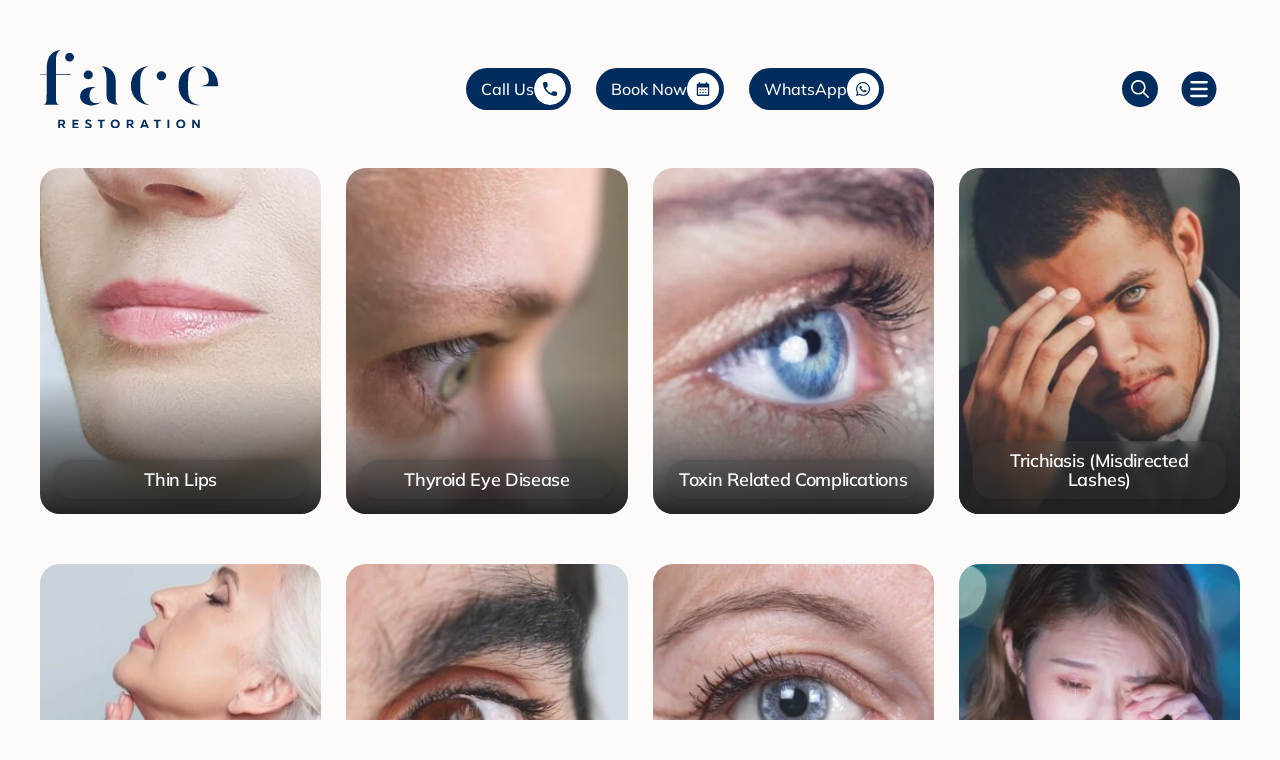

--- FILE ---
content_type: text/html; charset=UTF-8
request_url: https://www.facerestoration.com/treatment-category/conditions/page/4/
body_size: 30363
content:
<!DOCTYPE html><html lang="en-GB"><head><script data-no-optimize="1">var litespeed_docref=sessionStorage.getItem("litespeed_docref");litespeed_docref&&(Object.defineProperty(document,"referrer",{get:function(){return litespeed_docref}}),sessionStorage.removeItem("litespeed_docref"));</script> <meta charset="UTF-8"><meta name='robots' content='noindex, follow' /> <script data-cfasync="false" data-pagespeed-no-defer data-type="lazy" data-src="[data-uri]"></script> <meta name="viewport" content="width=device-width, initial-scale=1"><title>Conditions Archives - Page 4 of 4 - Face Restoration Facial Aesthetics</title><meta property="og:locale" content="en_GB" /><meta property="og:type" content="article" /><meta property="og:title" content="Conditions Archives - Page 4 of 4 - Face Restoration Facial Aesthetics" /><meta property="og:url" content="https://www.facerestoration.com/treatment-category/conditions/" /><meta property="og:site_name" content="Face Restoration Facial Aesthetics" /><meta name="twitter:card" content="summary_large_image" /><meta name="twitter:site" content="@facerestoration" /> <script type="application/ld+json" class="yoast-schema-graph">{"@context":"https://schema.org","@graph":[{"@type":"CollectionPage","@id":"https://www.facerestoration.com/treatment-category/conditions/","url":"https://www.facerestoration.com/treatment-category/conditions/page/4/","name":"Conditions Archives - Page 4 of 4 - Face Restoration Facial Aesthetics","isPartOf":{"@id":"https://www.facerestoration.com/#website"},"primaryImageOfPage":{"@id":"https://www.facerestoration.com/treatment-category/conditions/page/4/#primaryimage"},"image":{"@id":"https://www.facerestoration.com/treatment-category/conditions/page/4/#primaryimage"},"thumbnailUrl":"https://www.facerestoration.com/wp-content/uploads/2022/05/Face-Restoration-Thin-Lips.jpg","breadcrumb":{"@id":"https://www.facerestoration.com/treatment-category/conditions/page/4/#breadcrumb"},"inLanguage":"en-GB"},{"@type":"ImageObject","inLanguage":"en-GB","@id":"https://www.facerestoration.com/treatment-category/conditions/page/4/#primaryimage","url":"https://www.facerestoration.com/wp-content/uploads/2022/05/Face-Restoration-Thin-Lips.jpg","contentUrl":"https://www.facerestoration.com/wp-content/uploads/2022/05/Face-Restoration-Thin-Lips.jpg","width":900,"height":1108,"caption":"Face Restoration Thin Lips"},{"@type":"BreadcrumbList","@id":"https://www.facerestoration.com/treatment-category/conditions/page/4/#breadcrumb","itemListElement":[{"@type":"ListItem","position":1,"name":"Home","item":"https://www.facerestoration.com/"},{"@type":"ListItem","position":2,"name":"Conditions"}]},{"@type":"WebSite","@id":"https://www.facerestoration.com/#website","url":"https://www.facerestoration.com/","name":"Face Restoration Facial Aesthetics","description":"Face Restoration, London Harley Street","publisher":{"@id":"https://www.facerestoration.com/#organization"},"potentialAction":[{"@type":"SearchAction","target":{"@type":"EntryPoint","urlTemplate":"https://www.facerestoration.com/?s={search_term_string}"},"query-input":{"@type":"PropertyValueSpecification","valueRequired":true,"valueName":"search_term_string"}}],"inLanguage":"en-GB"},{"@type":"Organization","@id":"https://www.facerestoration.com/#organization","name":"Face Restoration","url":"https://www.facerestoration.com/","logo":{"@type":"ImageObject","inLanguage":"en-GB","@id":"https://www.facerestoration.com/#/schema/logo/image/","url":"https://www.facerestoration.com/wp-content/uploads/2022/11/face-restoration_logo.svg","contentUrl":"https://www.facerestoration.com/wp-content/uploads/2022/11/face-restoration_logo.svg","caption":"Face Restoration"},"image":{"@id":"https://www.facerestoration.com/#/schema/logo/image/"},"sameAs":["https://www.facebook.com/facerestoration","https://x.com/facerestoration","https://www.instagram.com/facerestorationlondon","https://www.linkedin.com/company/facerestoration","https://www.tiktok.com/@facerestoration"]}]}</script>  <script id="cookieyes" type="text/javascript" src="https://cdn-cookieyes.com/client_data/97b65c51fa4c9e5ad7de1639/script.js" defer data-deferred="1"></script> <style id='wp-img-auto-sizes-contain-inline-css'>img:is([sizes=auto i],[sizes^="auto," i]){contain-intrinsic-size:3000px 1500px}
/*# sourceURL=wp-img-auto-sizes-contain-inline-css */</style><link data-optimized="1" rel='stylesheet' id='wp-block-library-css' href='https://www.facerestoration.com/wp-content/litespeed/css/806b65ef4735b47aeca0bb1564780c55.css?ver=80c55' media='all' /><style id='wp-block-paragraph-inline-css'>.is-small-text{font-size:.875em}.is-regular-text{font-size:1em}.is-large-text{font-size:2.25em}.is-larger-text{font-size:3em}.has-drop-cap:not(:focus):first-letter{float:left;font-size:8.4em;font-style:normal;font-weight:100;line-height:.68;margin:.05em .1em 0 0;text-transform:uppercase}body.rtl .has-drop-cap:not(:focus):first-letter{float:none;margin-left:.1em}p.has-drop-cap.has-background{overflow:hidden}:root :where(p.has-background){padding:1.25em 2.375em}:where(p.has-text-color:not(.has-link-color)) a{color:inherit}p.has-text-align-left[style*="writing-mode:vertical-lr"],p.has-text-align-right[style*="writing-mode:vertical-rl"]{rotate:180deg}
/*# sourceURL=https://www.facerestoration.com/wp-includes/blocks/paragraph/style.min.css */</style><link data-optimized="1" rel='stylesheet' id='wc-blocks-style-css' href='https://www.facerestoration.com/wp-content/litespeed/css/1b3535086c86267745606009eedb161c.css?ver=b161c' media='all' /><style id='classic-theme-styles-inline-css'>/*! This file is auto-generated */
.wp-block-button__link{color:#fff;background-color:#32373c;border-radius:9999px;box-shadow:none;text-decoration:none;padding:calc(.667em + 2px) calc(1.333em + 2px);font-size:1.125em}.wp-block-file__button{background:#32373c;color:#fff;text-decoration:none}
/*# sourceURL=/wp-includes/css/classic-themes.min.css */</style><link data-optimized="1" rel='stylesheet' id='woocommerce-layout-css' href='https://www.facerestoration.com/wp-content/litespeed/css/44112111ed89460bf44dd2df544bee94.css?ver=bee94' media='all' /><link data-optimized="1" rel='stylesheet' id='woocommerce-smallscreen-css' href='https://www.facerestoration.com/wp-content/litespeed/css/e1b03a89905d65a688aaf7d675080ee4.css?ver=80ee4' media='only screen and (max-width: 768px)' /><link data-optimized="1" rel='stylesheet' id='woocommerce-general-css' href='https://www.facerestoration.com/wp-content/litespeed/css/9d2a8c73135c3f178571e355f972c7ad.css?ver=2c7ad' media='all' /><style id='woocommerce-inline-inline-css'>.woocommerce form .form-row .required { visibility: visible; }
/*# sourceURL=woocommerce-inline-inline-css */</style><link data-optimized="1" rel='stylesheet' id='generate-style-css' href='https://www.facerestoration.com/wp-content/litespeed/css/d7ce71aa0b51cad8c66fabd2726d7d8f.css?ver=d7d8f' media='all' /><style id='generate-style-inline-css'>.resize-featured-image .post-image img {height: 200px;-o-object-fit: cover;object-fit: cover;}
body{background-color:var(--base-2);color:var(--contrast);}a{color:var(--accent);}a{text-decoration:underline;}.entry-title a, .site-branding a, a.button, .wp-block-button__link, .main-navigation a{text-decoration:none;}a:hover, a:focus, a:active{color:var(--contrast);}.grid-container{max-width:1400px;}.wp-block-group__inner-container{max-width:1400px;margin-left:auto;margin-right:auto;}.site-header .header-image{width:200px;}:root{--contrast:#222222;--contrast-2:#575760;--contrast-3:#b2b2be;--base:#002D5D;--base-2:#FDFAF9;--base-3:#ffffff;--accent:#c58255;--global-color-8:#B05E28;--global-color-9:#EAE8E8;}:root .has-contrast-color{color:var(--contrast);}:root .has-contrast-background-color{background-color:var(--contrast);}:root .has-contrast-2-color{color:var(--contrast-2);}:root .has-contrast-2-background-color{background-color:var(--contrast-2);}:root .has-contrast-3-color{color:var(--contrast-3);}:root .has-contrast-3-background-color{background-color:var(--contrast-3);}:root .has-base-color{color:var(--base);}:root .has-base-background-color{background-color:var(--base);}:root .has-base-2-color{color:var(--base-2);}:root .has-base-2-background-color{background-color:var(--base-2);}:root .has-base-3-color{color:var(--base-3);}:root .has-base-3-background-color{background-color:var(--base-3);}:root .has-accent-color{color:var(--accent);}:root .has-accent-background-color{background-color:var(--accent);}:root .has-global-color-8-color{color:var(--global-color-8);}:root .has-global-color-8-background-color{background-color:var(--global-color-8);}:root .has-global-color-9-color{color:var(--global-color-9);}:root .has-global-color-9-background-color{background-color:var(--global-color-9);}.gp-modal:not(.gp-modal--open):not(.gp-modal--transition){display:none;}.gp-modal--transition:not(.gp-modal--open){pointer-events:none;}.gp-modal-overlay:not(.gp-modal-overlay--open):not(.gp-modal--transition){display:none;}.gp-modal__overlay{display:none;position:fixed;top:0;left:0;right:0;bottom:0;background:rgba(0,0,0,0.2);display:flex;justify-content:center;align-items:center;z-index:10000;backdrop-filter:blur(3px);transition:opacity 500ms ease;opacity:0;}.gp-modal--open:not(.gp-modal--transition) .gp-modal__overlay{opacity:1;}.gp-modal__container{max-width:100%;max-height:100vh;transform:scale(0.9);transition:transform 500ms ease;padding:0 10px;}.gp-modal--open:not(.gp-modal--transition) .gp-modal__container{transform:scale(1);}.search-modal-fields{display:flex;}.gp-search-modal .gp-modal__overlay{align-items:flex-start;padding-top:25vh;background:var(--gp-search-modal-overlay-bg-color);}.search-modal-form{width:500px;max-width:100%;background-color:var(--gp-search-modal-bg-color);color:var(--gp-search-modal-text-color);}.search-modal-form .search-field, .search-modal-form .search-field:focus{width:100%;height:60px;background-color:transparent;border:0;appearance:none;color:currentColor;}.search-modal-fields button, .search-modal-fields button:active, .search-modal-fields button:focus, .search-modal-fields button:hover{background-color:transparent;border:0;color:currentColor;width:60px;}h1, h2, h3, h4, h5, h6{font-family:Mulish;font-size:3rem;letter-spacing:-0.05rem;line-height:1em;}@media (max-width: 1024px){h1, h2, h3, h4, h5, h6{letter-spacing:-0.05rem;}}@media (max-width:768px){h1, h2, h3, h4, h5, h6{letter-spacing:0rem;}}html{font-family:Mulish;font-weight:300;font-size:62.5%;}body, button, input, select, textarea{font-family:inherit;font-size:1.8rem;}body{line-height:1.3;}h1{font-weight:200;font-size:5rem;letter-spacing:-0.05em;}@media (max-width: 1024px){h1{font-size:4rem;}}@media (max-width:768px){h1{font-size:3rem;}}h4{font-size:2rem;}h2{font-weight:300;font-size:5rem;letter-spacing:-0.02em;line-height:1.1em;}@media (max-width: 1024px){h2{font-size:4rem;}}@media (max-width:768px){h2{font-size:3rem;}}.main-navigation a, .main-navigation .menu-toggle, .main-navigation .menu-bar-items{font-size:22px;}.top-bar{background-color:#636363;color:#ffffff;}.top-bar a{color:#ffffff;}.top-bar a:hover{color:#303030;}.site-header{background-color:var(--base-3);color:#000;}.site-header a{color:#000;}.main-title a,.main-title a:hover{color:var(--base-3);}.site-description{color:var(--contrast-2);}.main-navigation .main-nav ul li a, .main-navigation .menu-toggle, .main-navigation .menu-bar-items{color:var(--base);}button.menu-toggle:hover,button.menu-toggle:focus{color:var(--base);}.main-navigation .main-nav ul li[class*="current-menu-"] > a{color:var(--accent);}.main-navigation ul ul{background-color:var(--base);}.separate-containers .inside-article, .separate-containers .comments-area, .separate-containers .page-header, .one-container .container, .separate-containers .paging-navigation, .inside-page-header{background-color:var(--base-2);}.entry-title a{color:var(--contrast);}.entry-title a:hover{color:var(--contrast-2);}.entry-meta{color:var(--contrast-2);}h1{color:var(--base);}h2{color:var(--base);}h3{color:var(--base);}h4{color:var(--base);}h5{color:var(--base);}h6{color:var(--base);}.footer-widgets{color:var(--base-3);background-color:var(--base);}.footer-widgets a{color:var(--base-3);}.footer-widgets a:hover{color:var(--accent);}.site-info{color:var(--base-3);background-color:var(--base);}.site-info a{color:var(--base-3);}.site-info a:hover{color:var(--accent);}.footer-bar .widget_nav_menu .current-menu-item a{color:var(--accent);}input[type="text"],input[type="email"],input[type="url"],input[type="password"],input[type="search"],input[type="tel"],input[type="number"],textarea,select{color:var(--contrast);background-color:var(--base-2);border-color:var(--base);}input[type="text"]:focus,input[type="email"]:focus,input[type="url"]:focus,input[type="password"]:focus,input[type="search"]:focus,input[type="tel"]:focus,input[type="number"]:focus,textarea:focus,select:focus{color:var(--contrast);background-color:var(--base-2);border-color:var(--contrast-3);}button,html input[type="button"],input[type="reset"],input[type="submit"],a.button,a.wp-block-button__link:not(.has-background){color:var(--base);background-color:var(--base-3);}button:hover,html input[type="button"]:hover,input[type="reset"]:hover,input[type="submit"]:hover,a.button:hover,button:focus,html input[type="button"]:focus,input[type="reset"]:focus,input[type="submit"]:focus,a.button:focus,a.wp-block-button__link:not(.has-background):active,a.wp-block-button__link:not(.has-background):focus,a.wp-block-button__link:not(.has-background):hover{background-color:var(--base);}a.generate-back-to-top{background-color:rgba( 0,0,0,0.4 );color:#ffffff;}a.generate-back-to-top:hover,a.generate-back-to-top:focus{background-color:rgba( 0,0,0,0.6 );color:#ffffff;}:root{--gp-search-modal-bg-color:var(--base-3);--gp-search-modal-text-color:var(--contrast);--gp-search-modal-overlay-bg-color:rgba(0,0,0,0.2);}@media (max-width: 9000px){.main-navigation .menu-bar-item:hover > a, .main-navigation .menu-bar-item.sfHover > a{background:none;color:var(--base);}}.inside-header{padding:40px;}.nav-below-header .main-navigation .inside-navigation.grid-container, .nav-above-header .main-navigation .inside-navigation.grid-container{padding:0px 20px 0px 20px;}.site-main .wp-block-group__inner-container{padding:40px;}.separate-containers .paging-navigation{padding-top:20px;padding-bottom:20px;}.entry-content .alignwide, body:not(.no-sidebar) .entry-content .alignfull{margin-left:-40px;width:calc(100% + 80px);max-width:calc(100% + 80px);}.main-navigation .main-nav ul li a,.menu-toggle,.main-navigation .menu-bar-item > a{line-height:43px;}.navigation-search input[type="search"]{height:43px;}.rtl .menu-item-has-children .dropdown-menu-toggle{padding-left:20px;}.rtl .main-navigation .main-nav ul li.menu-item-has-children > a{padding-right:20px;}@media (max-width:768px){.separate-containers .inside-article, .separate-containers .comments-area, .separate-containers .page-header, .separate-containers .paging-navigation, .one-container .site-content, .inside-page-header{padding:30px;}.site-main .wp-block-group__inner-container{padding:30px;}.inside-top-bar{padding-right:30px;padding-left:30px;}.inside-header{padding-top:0px;padding-right:30px;padding-bottom:0px;padding-left:30px;}.widget-area .widget{padding-top:30px;padding-right:30px;padding-bottom:30px;padding-left:30px;}.footer-widgets-container{padding-top:30px;padding-right:30px;padding-bottom:30px;padding-left:30px;}.inside-site-info{padding-right:30px;padding-left:30px;}.entry-content .alignwide, body:not(.no-sidebar) .entry-content .alignfull{margin-left:-30px;width:calc(100% + 60px);max-width:calc(100% + 60px);}.one-container .site-main .paging-navigation{margin-bottom:20px;}}/* End cached CSS */.is-right-sidebar{width:30%;}.is-left-sidebar{width:30%;}.site-content .content-area{width:100%;}@media (max-width: 9000px){.main-navigation .menu-toggle,.sidebar-nav-mobile:not(#sticky-placeholder){display:block;}.main-navigation ul,.gen-sidebar-nav,.main-navigation:not(.slideout-navigation):not(.toggled) .main-nav > ul,.has-inline-mobile-toggle #site-navigation .inside-navigation > *:not(.navigation-search):not(.main-nav){display:none;}.nav-align-right .inside-navigation,.nav-align-center .inside-navigation{justify-content:space-between;}.has-inline-mobile-toggle .mobile-menu-control-wrapper{display:flex;flex-wrap:wrap;}.has-inline-mobile-toggle .inside-header{flex-direction:row;text-align:left;flex-wrap:wrap;}.has-inline-mobile-toggle .header-widget,.has-inline-mobile-toggle #site-navigation{flex-basis:100%;}.nav-float-left .has-inline-mobile-toggle #site-navigation{order:10;}}
.dynamic-author-image-rounded{border-radius:100%;}.dynamic-featured-image, .dynamic-author-image{vertical-align:middle;}.one-container.blog .dynamic-content-template:not(:last-child), .one-container.archive .dynamic-content-template:not(:last-child){padding-bottom:0px;}.dynamic-entry-excerpt > p:last-child{margin-bottom:0px;}
.main-navigation.slideout-navigation .main-nav > ul > li > a{line-height:50px;}
/*# sourceURL=generate-style-inline-css */</style><link data-optimized="1" rel='stylesheet' id='generate-child-css' href='https://www.facerestoration.com/wp-content/litespeed/css/e142b8326171f6b66418ccd78ad0c15d.css?ver=0c15d' media='all' /><style id='generateblocks-inline-css'>.gb-container.gb-tabs__item:not(.gb-tabs__item-open){display:none;}.gb-container-content-container{max-width:1400px;padding-right:40px;padding-left:40px;}.gb-container-small-content-container{max-width:1110px;padding-right:40px;padding-left:40px;margin-right:auto;margin-left:auto;}.gb-container-smallest-content-container{max-width:900px;padding-right:40px;padding-left:40px;margin-right:auto;margin-left:auto;}.gb-container-inner-container{max-width:1240px;margin-right:auto;margin-left:auto;}.gb-container-7170ffc3{width:100%;display:flex;flex-direction:column;align-items:center;justify-content:flex-start;padding-right:30px;padding-left:30px;margin-right:auto;margin-left:auto;background-color:var(--base);}.gb-container-131f7f5b{max-width:1400px;padding-top:120px;background-color:var(--base);color:var(--base-3);}.gb-container-439693c6{height:100%;padding-bottom:10px;border-bottom:1px solid rgba(255, 255, 255, 0.2);}.gb-grid-wrapper > .gb-grid-column-439693c6{width:50%;}.gb-container-5519a278{height:100%;}.gb-grid-wrapper > .gb-grid-column-5519a278{width:40%;}.gb-container-72261f64{height:100%;}.gb-grid-wrapper > .gb-grid-column-72261f64{width:60%;}.gb-container-bd7ec953{height:100%;text-align:right;padding-bottom:10px;border-bottom:1px solid rgba(255, 255, 255, 0.2);}.gb-grid-wrapper > .gb-grid-column-bd7ec953{width:50%;}.gb-container-bc196255{height:100%;padding-top:27px;padding-bottom:23px;border-bottom:1px solid rgba(255, 255, 255, 0.2);}.gb-grid-wrapper > .gb-grid-column-bc196255{width:33.33%;}.gb-container-5648cc1a{height:100%;display:flex;flex-direction:column;justify-content:center;position:relative;padding-top:40px;padding-bottom:23px;border-bottom:1px solid rgba(255, 255, 255, 0.2);}.gb-grid-wrapper > .gb-grid-column-5648cc1a{width:66.66%;}.gb-container-f65886ab{font-size:12px;text-align:center;}.gb-grid-wrapper > .gb-grid-column-f65886ab{width:25%;}.gb-container-7d48fe26{font-size:12px;text-align:center;}.gb-grid-wrapper > .gb-grid-column-7d48fe26{width:25%;}.gb-container-32fc78f1{text-align:center;}.gb-grid-wrapper > .gb-grid-column-32fc78f1{width:25%;}.gb-container-7ec23ec7{text-align:center;}.gb-grid-wrapper > .gb-grid-column-7ec23ec7{width:25%;}.gb-container-b92b219a{min-height:70px;text-align:center;padding-top:40px;padding-bottom:23px;}.gb-grid-wrapper > .gb-grid-column-b92b219a{width:100%;}.gb-container-c219a681{max-width:1400px;display:flex;align-items:center;justify-content:space-between;padding-top:50px;padding-right:40px;padding-left:40px;margin-right:auto;margin-left:auto;}.gb-container-1d28885e{display:flex;flex-direction:row;align-items:flex-start;justify-content:center;}.gb-container-dd0fd619{display:inline-block;background-color:rgba(252, 249, 247, 0);}.gb-accordion__item:not(.gb-accordion__item-open) > .gb-button .gb-accordion__icon-open{display:none;}.gb-accordion__item.gb-accordion__item-open > .gb-button .gb-accordion__icon{display:none;}.gb-button-24button{display:inline-flex;align-items:center;justify-content:center;font-size:1.8rem;letter-spacing:0.05em;font-weight:700;text-transform:uppercase;text-align:center;padding:10px 20px;border-radius:50px;background-color:var(--base);color:#ffffff;text-decoration:none;}.gb-button-24button:hover, .gb-button-24button:active, .gb-button-24button:focus{background-color:var(--global-color-8);color:#ffffff;}.gb-button-callusbutton24{display:inline-flex;flex-direction:row;flex-wrap:nowrap;align-items:center;column-gap:0.5em;font-size:1.6rem;font-weight:500;padding:5px 5px 5px 15px;margin-right:13px;margin-left:12px;border-radius:50px;background-color:var(--base);color:var(--base-3);text-decoration:none;}.gb-button-callusbutton24:hover, .gb-button-callusbutton24:active, .gb-button-callusbutton24:focus{background-color:var(--global-color-8);color:var(--base-3);}.gb-button-callusbutton24 .gb-icon{line-height:0;padding:0;}.gb-button-callusbutton24 .gb-icon svg{width:32px;height:32px;fill:currentColor;}.gb-button-booknowbutton24{display:inline-flex;flex-direction:row;align-items:center;column-gap:0.5em;font-size:1.6rem;font-weight:500;padding:5px 5px 5px 15px;margin-right:13px;margin-left:12px;border-radius:50px;background-color:var(--base);color:var(--base-3);text-decoration:none;}.gb-button-booknowbutton24:hover, .gb-button-booknowbutton24:active, .gb-button-booknowbutton24:focus{background-color:var(--global-color-8);color:var(--base-3);}.gb-button-booknowbutton24 .gb-icon{line-height:0;padding:0;}.gb-button-booknowbutton24 .gb-icon svg{width:32px;height:32px;fill:currentColor;}.gb-button-whatsappbutton24{display:inline-flex;flex-direction:row;align-items:center;column-gap:0.5em;font-size:1.6rem;font-weight:500;padding:5px 5px 5px 15px;margin-right:13px;margin-left:12px;border-radius:50px;background-color:var(--base);color:var(--base-3);text-decoration:none;}.gb-button-whatsappbutton24:hover, .gb-button-whatsappbutton24:active, .gb-button-whatsappbutton24:focus{background-color:var(--global-color-8);color:var(--base-3);}.gb-button-whatsappbutton24 .gb-icon{line-height:0;padding:0;}.gb-button-whatsappbutton24 .gb-icon svg{width:32px;height:32px;fill:currentColor;}.gb-button-all-results{display:inline-flex;flex-direction:row;align-items:center;column-gap:0.5em;font-size:1.6rem;font-weight:500;padding:5px 5px 5px 15px;margin-right:13px;margin-left:12px;border-radius:50px;background-color:var(--base);color:var(--base-3);text-decoration:none;}.gb-button-all-results:hover, .gb-button-all-results:active, .gb-button-all-results:focus{background-color:var(--global-color-8);color:var(--base-3);}.gb-button-all-results .gb-icon{line-height:0;padding:0;}.gb-button-all-results .gb-icon svg{width:32px;height:32px;fill:currentColor;}.gb-button-wrapper .gb-button-btn1{display:inline-flex;align-items:center;justify-content:center;font-family:Mulish;font-weight:700;text-transform:uppercase;text-align:center;padding:4px 30px;border-radius:50px;border:2px solid var(--base);background-color:var(--base-3);color:var(--global-color-8);text-decoration:none;}.gb-button-wrapper .gb-button-btn1:hover, .gb-button-wrapper .gb-button-btn1:active, .gb-button-wrapper .gb-button-btn1:focus{border-color:var(--global-color-8);background-color:var(--base-3);color:var(--base);}.gb-button-wrapper .gb-button-btn2{display:inline-flex;align-items:center;justify-content:center;font-family:Mulish;font-weight:700;text-transform:uppercase;text-align:center;padding:10px 25px;border-radius:30px;border:2px solid #000000;background-color:rgba(0, 0, 0, 0);color:#000000;text-decoration:none;}.gb-button-wrapper .gb-button-btn2:hover, .gb-button-wrapper .gb-button-btn2:active, .gb-button-wrapper .gb-button-btn2:focus{border-color:#000000;background-color:#000000;color:var(--base-3);}.gb-button-wrapper .gb-button-btn3{display:inline-flex;align-items:center;justify-content:center;font-family:Mulish;font-weight:700;text-transform:uppercase;text-align:center;padding:10px 25px;border-radius:30px;border:2px solid var(--base);background-color:rgba(0, 0, 0, 0);color:var(--base);text-decoration:none;}.gb-button-wrapper .gb-button-btn3:hover, .gb-button-wrapper .gb-button-btn3:active, .gb-button-wrapper .gb-button-btn3:focus{border-color:var(--base);background-color:var(--base);color:var(--base-3);}.gb-button-wrapper .gb-button-btn4{display:inline-flex;align-items:center;justify-content:center;font-family:Mulish;font-weight:700;text-transform:uppercase;text-align:center;padding:10px 25px;border-radius:30px;border:2px solid var(--accent);background-color:rgba(0, 0, 0, 0);color:var(--accent);text-decoration:none;}.gb-button-wrapper .gb-button-btn4:hover, .gb-button-wrapper .gb-button-btn4:active, .gb-button-wrapper .gb-button-btn4:focus{border-color:var(--base);background-color:var(--base);color:var(--base-3);}.gb-button-wrapper .gb-button-btn5{display:inline-flex;align-items:center;justify-content:center;font-family:Mulish;font-weight:700;text-transform:uppercase;text-align:center;padding:10px 25px;border-radius:30px;border:2px solid var(--base-3);background-color:rgba(0, 0, 0, 0);color:var(--base-3);text-decoration:none;}.gb-button-wrapper .gb-button-btn5:hover, .gb-button-wrapper .gb-button-btn5:active, .gb-button-wrapper .gb-button-btn5:focus{border-color:var(--base-3);background-color:#000000;color:var(--base-3);}.gb-button-wrapper .gb-button-btn6{display:inline-flex;align-items:center;justify-content:center;font-family:Mulish;text-align:center;padding:10px 0 10px 20px;background-color:var(--base);color:var(--base-3);text-decoration:none;}.gb-button-wrapper .gb-button-btn6:hover, .gb-button-wrapper .gb-button-btn6:active, .gb-button-wrapper .gb-button-btn6:focus{background-color:var(--base);color:var(--accent);}.gb-button-wrapper a.gb-button-20c8a343{padding-left:0px;text-decoration:none;}.gb-button-wrapper a.gb-button-20c8a343 .gb-icon{line-height:0;}.gb-button-wrapper a.gb-button-20c8a343 .gb-icon svg{width:1em;height:1em;fill:currentColor;}.gb-button-wrapper a.gb-button-4cd927fe{display:inline-flex;align-items:center;text-decoration:none;}.gb-button-wrapper a.gb-button-4cd927fe .gb-icon{line-height:0;}.gb-button-wrapper a.gb-button-4cd927fe .gb-icon svg{width:1em;height:1em;fill:currentColor;}.gb-button-wrapper a.gb-button-ec223f2c{text-decoration:none;}.gb-button-wrapper a.gb-button-ec223f2c .gb-icon{line-height:0;}.gb-button-wrapper a.gb-button-ec223f2c .gb-icon svg{width:1em;height:1em;fill:currentColor;}.gb-button-wrapper a.gb-button-add17586{text-decoration:none;}.gb-button-wrapper a.gb-button-add17586 .gb-icon{line-height:0;}.gb-button-wrapper a.gb-button-add17586 .gb-icon svg{width:1em;height:1em;fill:currentColor;}.gb-button-wrapper a.gb-button-d113dd0e{text-decoration:none;}.gb-button-wrapper a.gb-button-d113dd0e .gb-icon{line-height:0;}.gb-button-wrapper a.gb-button-d113dd0e .gb-icon svg{width:1em;height:1em;fill:currentColor;}.gb-button-wrapper a.gb-button-ed5deed3{display:inline-flex;align-items:center;text-decoration:none;}.gb-button-wrapper a.gb-button-ed5deed3 .gb-icon{line-height:0;}.gb-button-wrapper a.gb-button-ed5deed3 .gb-icon svg{width:1em;height:1em;fill:currentColor;}a.gb-button-04309e66{text-decoration:none;}a.gb-button-04309e66 .gb-icon{line-height:0;}a.gb-button-04309e66 .gb-icon svg{fill:currentColor;}a.gb-button-e9c0499a{text-decoration:none;}a.gb-button-e9c0499a .gb-icon{line-height:0;}a.gb-button-e9c0499a .gb-icon svg{fill:currentColor;}a.gb-button-5159fe30{text-decoration:none;}a.gb-button-5159fe30 .gb-icon{line-height:0;}a.gb-button-5159fe30 .gb-icon svg{fill:currentColor;}.gb-headline-d8c1124a{font-size:2rem;font-weight:700;text-transform:uppercase;text-align:center;margin-top:32px;margin-bottom:32px;color:var(--accent);}p.gb-headline-b01dd2e5{font-size:2.5rem;font-weight:400;}.gb-button-wrapper{display:flex;flex-wrap:wrap;align-items:flex-start;justify-content:flex-start;clear:both;}.gb-button-wrapper-336844b4{margin-left:0px;}.gb-grid-wrapper-274b185d{display:flex;flex-wrap:wrap;}.gb-grid-wrapper-274b185d > .gb-grid-column{box-sizing:border-box;}.gb-grid-wrapper-70411197{display:flex;flex-wrap:wrap;}.gb-grid-wrapper-70411197 > .gb-grid-column{box-sizing:border-box;}.gb-grid-wrapper-b702aad9{display:flex;flex-wrap:wrap;align-items:center;justify-content:center;row-gap:20px;margin-left:-20px;}.gb-grid-wrapper-b702aad9 > .gb-grid-column{box-sizing:border-box;padding-left:20px;}.gb-block-image-0c7d6a79{padding-bottom:35px;text-align:center;}.gb-image-0c7d6a79{width:150px;height:100%;object-fit:contain;vertical-align:middle;}.gb-block-image-c91fd2dc{margin-right:20px;}.gb-image-c91fd2dc{width:178px;vertical-align:middle;}@media (max-width: 1024px) {.gb-grid-wrapper > .gb-grid-column-439693c6{width:100%;order:1;}.gb-grid-wrapper > .gb-grid-column-5519a278{width:33.33%;}.gb-grid-wrapper > .gb-grid-column-72261f64{width:66.66%;}.gb-container-bd7ec953{display:flex;flex-direction:column;align-items:center;justify-content:center;text-align:center;padding-top:30px;padding-bottom:30px;}.gb-grid-wrapper > .gb-grid-column-bd7ec953{width:100%;order:3;}.gb-container-bc196255{display:flex;flex-direction:column;align-items:center;justify-content:center;text-align:center;}.gb-grid-wrapper > .gb-grid-column-bc196255{width:100%;order:2;}.gb-container-5648cc1a{flex-direction:row;}.gb-grid-wrapper > .gb-grid-column-5648cc1a{width:100%;order:4;}.gb-grid-wrapper > .gb-grid-column-b92b219a{width:100%;order:5;}.gb-button-24button{justify-content:center;font-size:1.5rem;text-align:center;}}@media (max-width: 767px) {.gb-container-content-container{padding-right:30px;padding-left:30px;}.gb-container-small-content-container{padding-right:30px;padding-left:30px;}.gb-container-smallest-content-container{padding-right:30px;padding-left:30px;}.gb-container-inner-container{padding-right:30px;padding-left:30px;}.gb-grid-wrapper > .gb-grid-column-439693c6{width:100%;}.gb-container-5519a278{display:flex;flex-direction:column;align-items:center;justify-content:flex-start;}.gb-grid-wrapper > .gb-grid-column-5519a278{width:100%;}.gb-container-72261f64{display:flex;flex-direction:column;align-items:center;justify-content:flex-start;text-align:center;}.gb-grid-wrapper > .gb-grid-column-72261f64{width:100%;}.gb-container-bd7ec953{display:flex;flex-direction:column;align-items:center;justify-content:center;text-align:center;}.gb-grid-wrapper > .gb-grid-column-bd7ec953{width:100%;}.gb-container-5648cc1a{flex-direction:row;align-items:center;}.gb-grid-wrapper > .gb-grid-column-f65886ab{width:25%;}.gb-grid-wrapper > .gb-grid-column-7d48fe26{width:25%;}.gb-grid-wrapper > .gb-grid-column-32fc78f1{width:25%;}.gb-grid-wrapper > .gb-grid-column-7ec23ec7{width:25%;}.gb-container-c219a681{padding-right:25px;padding-left:10px;}.gb-container-818b5301{text-align:center;}.gb-button-wrapper-336844b4 > .gb-button{flex:1;}.gb-image-c91fd2dc{width:140px;}}:root{--gb-container-width:1400px;}.gb-container .wp-block-image img{vertical-align:middle;}.gb-grid-wrapper .wp-block-image{margin-bottom:0;}.gb-highlight{background:none;}.gb-shape{line-height:0;}.gb-container-link{position:absolute;top:0;right:0;bottom:0;left:0;z-index:99;}
/*# sourceURL=generateblocks-inline-css */</style><link data-optimized="1" rel='stylesheet' id='generate-blog-images-css' href='https://www.facerestoration.com/wp-content/litespeed/css/c003eddf165f6a72728b981efbf34c49.css?ver=34c49' media='all' /><link data-optimized="1" rel='stylesheet' id='generate-offside-css' href='https://www.facerestoration.com/wp-content/litespeed/css/47f59e68d4e72f0a2adbe9d2a3669cfe.css?ver=69cfe' media='all' /><style id='generate-offside-inline-css'>:root{--gp-slideout-width:265px;}.slideout-navigation.main-navigation{background-color:var(--base);}.slideout-navigation.main-navigation .main-nav ul li a{color:var(--base-3);}.slideout-navigation.main-navigation .main-nav ul li:not([class*="current-menu-"]):hover > a, .slideout-navigation.main-navigation .main-nav ul li:not([class*="current-menu-"]):focus > a, .slideout-navigation.main-navigation .main-nav ul li.sfHover:not([class*="current-menu-"]) > a{color:var(--accent);background-color:rgba(0,44,92,0);}.slideout-navigation.main-navigation .main-nav ul li[class*="current-menu-"] > a{color:var(--accent);background-color:rgba(0,44,92,0);}.slideout-navigation, .slideout-navigation a{color:var(--base-3);}.slideout-navigation button.slideout-exit{color:var(--base-3);padding-left:20px;padding-right:20px;}.slide-opened nav.toggled .menu-toggle:before{display:none;}@media (max-width: 9000px){.menu-bar-item.slideout-toggle{display:none;}}
/*# sourceURL=generate-offside-inline-css */</style><link data-optimized="1" rel='stylesheet' id='generate-navigation-branding-css' href='https://www.facerestoration.com/wp-content/litespeed/css/3fd3058a494043a143d4c4095eaced88.css?ver=ced88' media='all' /><style id='generate-navigation-branding-inline-css'>.main-navigation.has-branding .inside-navigation.grid-container, .main-navigation.has-branding.grid-container .inside-navigation:not(.grid-container){padding:0px 40px 0px 40px;}.main-navigation.has-branding:not(.grid-container) .inside-navigation:not(.grid-container) .navigation-branding{margin-left:10px;}.main-navigation .sticky-navigation-logo, .main-navigation.navigation-stick .site-logo:not(.mobile-header-logo){display:none;}.main-navigation.navigation-stick .sticky-navigation-logo{display:block;}.navigation-branding img, .site-logo.mobile-header-logo img{height:43px;width:auto;}.navigation-branding .main-title{line-height:43px;}@media (max-width: 9000px){.main-navigation.has-branding.nav-align-center .menu-bar-items, .main-navigation.has-sticky-branding.navigation-stick.nav-align-center .menu-bar-items{margin-left:auto;}.navigation-branding{margin-right:auto;margin-left:10px;}.navigation-branding .main-title, .mobile-header-navigation .site-logo{margin-left:10px;}.main-navigation.has-branding .inside-navigation.grid-container{padding:0px;}}
/*# sourceURL=generate-navigation-branding-inline-css */</style><link data-optimized="1" rel='stylesheet' id='generate-woocommerce-css' href='https://www.facerestoration.com/wp-content/litespeed/css/5b95103f2a424ebdd29470cb56ba1579.css?ver=a1579' media='all' /><style id='generate-woocommerce-inline-css'>.woocommerce #respond input#submit, .woocommerce a.button, .woocommerce button.button, .woocommerce input.button, .wc-block-components-button{color:var(--base);background-color:var(--base-3);text-decoration:none;}.woocommerce #respond input#submit:hover, .woocommerce a.button:hover, .woocommerce button.button:hover, .woocommerce input.button:hover, .wc-block-components-button:hover{background-color:var(--base);}.woocommerce #respond input#submit.alt, .woocommerce a.button.alt, .woocommerce button.button.alt, .woocommerce input.button.alt, .woocommerce #respond input#submit.alt.disabled, .woocommerce #respond input#submit.alt.disabled:hover, .woocommerce #respond input#submit.alt:disabled, .woocommerce #respond input#submit.alt:disabled:hover, .woocommerce #respond input#submit.alt:disabled[disabled], .woocommerce #respond input#submit.alt:disabled[disabled]:hover, .woocommerce a.button.alt.disabled, .woocommerce a.button.alt.disabled:hover, .woocommerce a.button.alt:disabled, .woocommerce a.button.alt:disabled:hover, .woocommerce a.button.alt:disabled[disabled], .woocommerce a.button.alt:disabled[disabled]:hover, .woocommerce button.button.alt.disabled, .woocommerce button.button.alt.disabled:hover, .woocommerce button.button.alt:disabled, .woocommerce button.button.alt:disabled:hover, .woocommerce button.button.alt:disabled[disabled], .woocommerce button.button.alt:disabled[disabled]:hover, .woocommerce input.button.alt.disabled, .woocommerce input.button.alt.disabled:hover, .woocommerce input.button.alt:disabled, .woocommerce input.button.alt:disabled:hover, .woocommerce input.button.alt:disabled[disabled], .woocommerce input.button.alt:disabled[disabled]:hover{color:#ffffff;background-color:#1e73be;}.woocommerce #respond input#submit.alt:hover, .woocommerce a.button.alt:hover, .woocommerce button.button.alt:hover, .woocommerce input.button.alt:hover{color:#ffffff;background-color:#377fbf;}button.wc-block-components-panel__button{font-size:inherit;}.woocommerce .star-rating span:before, .woocommerce p.stars:hover a::before{color:#ffa200;}.woocommerce span.onsale{background-color:#222222;color:#ffffff;}.woocommerce ul.products li.product .price, .woocommerce div.product p.price{color:#222222;}.woocommerce div.product .woocommerce-tabs ul.tabs li a{color:#222222;}.woocommerce-message{background-color:#0b9444;color:#ffffff;}div.woocommerce-message a.button, div.woocommerce-message a.button:focus, div.woocommerce-message a.button:hover, div.woocommerce-message a, div.woocommerce-message a:focus, div.woocommerce-message a:hover{color:#ffffff;}.woocommerce-info{background-color:#1e73be;color:#ffffff;}div.woocommerce-info a.button, div.woocommerce-info a.button:focus, div.woocommerce-info a.button:hover, div.woocommerce-info a, div.woocommerce-info a:focus, div.woocommerce-info a:hover{color:#ffffff;}.woocommerce-error{background-color:#e8626d;color:#ffffff;}div.woocommerce-error a.button, div.woocommerce-error a.button:focus, div.woocommerce-error a.button:hover, div.woocommerce-error a, div.woocommerce-error a:focus, div.woocommerce-error a:hover{color:#ffffff;}.woocommerce-product-details__short-description{color:var(--contrast);}#wc-mini-cart{background-color:#ffffff;color:#000000;}#wc-mini-cart a:not(.button), #wc-mini-cart a.remove{color:#000000;}#wc-mini-cart .button{color:var(--base);}.woocommerce #content div.product div.images, .woocommerce div.product div.images, .woocommerce-page #content div.product div.images, .woocommerce-page div.product div.images{width:48%;}.add-to-cart-panel{background-color:#ffffff;color:#000000;}.add-to-cart-panel a:not(.button){color:#000000;}.woocommerce .widget_price_filter .price_slider_wrapper .ui-widget-content{background-color:#dddddd;}.woocommerce .widget_price_filter .ui-slider .ui-slider-range, .woocommerce .widget_price_filter .ui-slider .ui-slider-handle{background-color:#666666;}.woocommerce-MyAccount-navigation li.is-active a:after, a.button.wc-forward:after{display:none;}#payment .payment_methods>.wc_payment_method>label:before{font-family:WooCommerce;content:"\e039";}#payment .payment_methods li.wc_payment_method>input[type=radio]:first-child:checked+label:before{content:"\e03c";}.woocommerce-ordering:after{font-family:WooCommerce;content:"\e00f";}.wc-columns-container .products, .woocommerce .related ul.products, .woocommerce .up-sells ul.products{grid-gap:10px;}@media (max-width: 1024px){.wc-columns-container .products, .woocommerce .related ul.products, .woocommerce .up-sells ul.products{grid-gap:10px;}.woocommerce .wc-columns-container.wc-tablet-columns-2 .products{-ms-grid-columns:(1fr)[2];grid-template-columns:repeat(2, 1fr);}.wc-related-upsell-tablet-columns-3 .related ul.products, .wc-related-upsell-tablet-columns-3 .up-sells ul.products{-ms-grid-columns:(1fr)[3];grid-template-columns:repeat(3, 1fr);}}@media (max-width:768px){.add-to-cart-panel .continue-shopping{background-color:#ffffff;}.wc-columns-container .products, .woocommerce .related ul.products, .woocommerce .up-sells ul.products{grid-gap:10px;}.woocommerce #content div.product div.images,.woocommerce div.product div.images,.woocommerce-page #content div.product div.images,.woocommerce-page div.product div.images{width:100%;}}@media (max-width: 9000px){nav.toggled .main-nav li.wc-menu-item{display:none !important;}.mobile-bar-items.wc-mobile-cart-items{z-index:1;}}
/*# sourceURL=generate-woocommerce-inline-css */</style><link data-optimized="1" rel='stylesheet' id='generate-woocommerce-mobile-css' href='https://www.facerestoration.com/wp-content/litespeed/css/96b450506cdc7914b18b968a987d7648.css?ver=d7648' media='(max-width:768px)' /> <script src="https://www.facerestoration.com/wp-includes/js/jquery/jquery.min.js" id="jquery-core-js"></script> <script data-optimized="1" src="https://www.facerestoration.com/wp-content/litespeed/js/18f514099b913cb46f1a7be8a914e4ea.js?ver=4e4ea" id="wc-jquery-blockui-js" defer data-wp-strategy="defer"></script> <script data-optimized="1" src="https://www.facerestoration.com/wp-content/litespeed/js/200615761053bffcdf7f9a04428dda7f.js?ver=dda7f" id="wc-js-cookie-js" defer data-wp-strategy="defer"></script> <script id="woocommerce-js-extra" src="[data-uri]" defer></script> <script data-optimized="1" src="https://www.facerestoration.com/wp-content/litespeed/js/6a12e6423099940394c26aeeda2ac9de.js?ver=ac9de" id="woocommerce-js" defer data-wp-strategy="defer"></script> <link rel="https://api.w.org/" href="https://www.facerestoration.com/wp-json/" /><link rel="alternate" title="JSON" type="application/json" href="https://www.facerestoration.com/wp-json/wp/v2/product_cat/22" /><style type="text/css" id="simple-css-output">.link-no-underline a{text-decoration: none;}.main-navigation ul ul { background-color: transparent !important;}.home .header-logo {filter: brightness(0) invert(1);}.main-navigation .inside-navigation { flex-direction: row-reverse;}.main-navigation .menu-toggle { flex-grow: 1; width: auto;/* background: #fff6; */ margin: 0; line-height: 0;}.inside-navigation.grid-container:not(.grid-parent) { flex-wrap: nowrap;}.gp-icon.menu-bars svg {height: 42px; width: 42px; top: 0; position: relative; fill: #002D5D;}.main-navigation .menu-bar-item:hover > a .icon-search { color: var(--global-color-8);}@media screen and (767px < width < 1024px ) {.headercallus .gb-button { transform: scale(0.8); width: max-content; margin-right: 1px; }}@media (max-width: 767px) { .headercallus .gb-button { padding: 5px; } .mobile-menu-control-wrapper , .headercallus .gb-button-text , .headerbook { display: none !important;} .gp-icon.menu-bars svg rect{ fill: #002D5D; } .gp-icon.menu-bars svg { fill: #fff; }}/* Search Results Page (Dan) */.glass-search-results {box-shadow: 0 0 1rem 0 rgba(0, 0, 0, .2); /* border-radius: 15px; */ background-color: rgba( 187, 187, 196, .2); backdrop-filter: blur(5px);}/* Small screen header wrap */@media (max-width: 560px) { .gb-container-818b5301 { text-align: center;} .headernav { order: 2;}.headercallus { order: 3;flex: 100%;}.gb-container-c219a681 { flex-wrap: wrap;justify-content: space-between; padding-right: 0px ; padding-left: 10px;}.gb-block-image-c91fd2dc { margin-right: 0px; margin-bottom: 20px; margin-left: 0px;}.gb-image-c91fd2dc { width: 140px;}}@media (max-width: 330px) {.headerlogo, .headernav { flex: 100%;} .main-navigation .inside-navigation { justify-content: center; } .menu-bar-item, .main-navigation .menu-toggle, .gb-button-whatsappbutton24, .gb-button-booknowbutton24, .gb-button-callusbutton24 { margin-left: 4px; margin-right: 4px; padding: 0; }}/*.home .main-navigation .menu-toggle { padding: 0px 5px 5px;}*/.joininput div {border: none;height: 56px;}.joininput input { border-radius: 50px;}.joininput button {border-radius: 50px; margin: auto -96px auto; text-transform: uppercase; font-weight: bold; font-size: 18px; height: 36px; padding-top: 4px;}footer .footer-logo { width: 150px;}.site-footer p a { color: var(--base-3); text-decoration: none;}.site-footer p a:hover, .site-footer p a:focus, .site-footer p a:active { color: var(--accent);}@media (min-width: 768px) {.gp-icon.icon-menu-bars { color: #002D5D;}}/* faq and blog fixes */.woocommerce-Tabs-panel .bwl_acc_container section h2.acc_trigger a { margin-right: 20px !important;}.woocommerce-Tabs-panel .bwl_acc_container section h2.acc_trigger a:before { padding-left: 20px !important;}.gb-query-loop-item .blog-content-container img { aspect-ratio: 16 / 9; object-fit: contain;}.woocommerce-Tabs-panel .bwl_acc_container a, .woocommerce-Tabs-panel .bwl_acc_container a:hover { color: #fff;}.header-logo, .footer-logo { height: 100%;}</style>
 <script data-cfasync="false" data-pagespeed-no-defer>var dataLayer_content = {"pagePostType":"product","pagePostType2":"tax-product","pageCategory":[]};
	dataLayer.push( dataLayer_content );</script> <script data-cfasync="false" data-pagespeed-no-defer data-type="lazy" data-src="[data-uri]"></script> 	<noscript><style>.woocommerce-product-gallery{ opacity: 1 !important; }</style></noscript>
 <script src="[data-uri]" defer></script> <script type="application/ld+json">[{
  "@context": "https://schema.org",
  "@type": "MedicalClinic",
  "name": "Face Restoration",
  "url": "https://www.facerestoration.com/",
  "logo": "https://www.facerestoration.com/wp-content/uploads/2024/03/face-restoration_logo2.svg",
  "address": {
    "@type": "PostalAddress",
    "streetAddress": "Harley Street",
    "addressLocality": "London",
    "postalCode": "W1G 8QL",
    "addressCountry": "UK"
  },
  "telephone": "+4402039838330",
  "areaServed": ["London", "Mayfair", "Harley Street", "Cambridge"],
  "openingHours": "Mo-Fr 09:00-17:00",
  "contactPoint": {
    "@type": "ContactPoint",
    "contactType": "customer service",
    "telephone": "+4402039838330",
    "areaServed": "GB"
  },
  "aggregateRating": {
    "@type": "AggregateRating",
    "ratingValue": 4.8,
    "bestRating": 5,
    "worstRating": 1,
    "reviewCount": 25
  },
  "award": ["Best Aesthetic Doctor", "Consultant Surgeon of the Year"]
},
{ 
  "@context": "https://schema.org", 
  "@type": "Person", 
  "name": "Dr. Rachna Murthy", 
  "jobTitle": "Consultant Oculoplastic Surgeon", 
  "image": "https://www.facerestoration.com/wp-content/uploads/2024/04/team-rachna-murthy-1.jpg.webp", 
  "affiliation": { 
    "@type": "Organization", 
    "name": "Face Restoration" 
  }, 
  "sameAs": [ "https://www.linkedin.com/in/rachnamurthy", "https://www.facerestoration.com/our-team/" ], 
  "award": [ "Best Aesthetic Doctor", "Consultant Surgeon of the Year" ] 
},
{ 
  "@context": "https://schema.org", 
  "@type": "Person", 
  "name": "Prof. Jonathan Roos", 
  "jobTitle": "Consultant Oculoplastic Surgeon", 
  "image": "https://www.facerestoration.com/wp-content/uploads/2024/04/team-jonathan-roos-1.jpg.webp", 
  "affiliation": { 
    "@type": "Organization", 
    "name": "Face Restoration" 
  }, 
  "sameAs": [ "https://www.linkedin.com/in/jonathan-roos-9486382/", "https://www.facerestoration.com/our-team/" ], 
  "award": [ "Commended for Best Surgical Result 2023" ] 
}
]</script><script src="[data-uri]" defer></script><link rel="icon" href="https://www.facerestoration.com/wp-content/uploads/2022/04/cropped-favicon-32x32.png" sizes="32x32" /><link rel="icon" href="https://www.facerestoration.com/wp-content/uploads/2022/04/cropped-favicon-192x192.png" sizes="192x192" /><link rel="apple-touch-icon" href="https://www.facerestoration.com/wp-content/uploads/2022/04/cropped-favicon-180x180.png" /><meta name="msapplication-TileImage" content="https://www.facerestoration.com/wp-content/uploads/2022/04/cropped-favicon-270x270.png" /><style id="wp-custom-css">/* This is to stop the menus slide from stuttering !!! */
:root {
    --gp-slideout-width: 768px!important;
}

.fr-video {
 max-width: 400px;
}

/* Search icon */
.search-icon-footer .gb-button-text {
	padding-left: 9px;
}

.search-icon-header {
	padding-right: 15px;
}
.search-icon-header svg {
	fill: #002d5d;
	vertical-align: middle;
}

/* mulish-200 - latin */
@font-face {
  font-display: swap; /* Check https://developer.mozilla.org/en-US/docs/Web/CSS/@font-face/font-display for other options. */
  font-family: 'Mulish';
  font-style: normal;
  font-weight: 200;
  src: url('/wp-content/themes/fr23/fonts/mulish-v13-latin-200.woff2') format('woff2'); /* Chrome 36+, Opera 23+, Firefox 39+, Safari 12+, iOS 10+ */
}
/* mulish-200italic - latin */
@font-face {
  font-display: swap; /* Check https://developer.mozilla.org/en-US/docs/Web/CSS/@font-face/font-display for other options. */
  font-family: 'Mulish';
  font-style: italic;
  font-weight: 200;
  src: url('/wp-content/themes/fr23/fonts/mulish-v13-latin-200italic.woff2') format('woff2'); /* Chrome 36+, Opera 23+, Firefox 39+, Safari 12+, iOS 10+ */
}
/* mulish-300 - latin */
@font-face {
  font-display: swap; /* Check https://developer.mozilla.org/en-US/docs/Web/CSS/@font-face/font-display for other options. */
  font-family: 'Mulish';
  font-style: normal;
  font-weight: 300;
  src: url('/wp-content/themes/fr23/fonts/mulish-v13-latin-300.woff2') format('woff2'); /* Chrome 36+, Opera 23+, Firefox 39+, Safari 12+, iOS 10+ */
}
/* mulish-300italic - latin */
@font-face {
  font-display: swap; /* Check https://developer.mozilla.org/en-US/docs/Web/CSS/@font-face/font-display for other options. */
  font-family: 'Mulish';
  font-style: italic;
  font-weight: 300;
  src: url('/wp-content/themes/fr23/fonts/mulish-v13-latin-300italic.woff2') format('woff2'); /* Chrome 36+, Opera 23+, Firefox 39+, Safari 12+, iOS 10+ */
}
/* mulish-regular - latin */
@font-face {
  font-display: swap; /* Check https://developer.mozilla.org/en-US/docs/Web/CSS/@font-face/font-display for other options. */
  font-family: 'Mulish';
  font-style: normal;
  font-weight: 400;
  src: url('/wp-content/themes/fr23/fonts/mulish-v13-latin-regular.woff2') format('woff2'); /* Chrome 36+, Opera 23+, Firefox 39+, Safari 12+, iOS 10+ */
}
/* mulish-italic - latin */
@font-face {
  font-display: swap; /* Check https://developer.mozilla.org/en-US/docs/Web/CSS/@font-face/font-display for other options. */
  font-family: 'Mulish';
  font-style: italic;
  font-weight: 400;
  src: url('/wp-content/themes/fr23/fonts/mulish-v13-latin-italic.woff2') format('woff2'); /* Chrome 36+, Opera 23+, Firefox 39+, Safari 12+, iOS 10+ */
}
/* mulish-500 - latin */
@font-face {
  font-display: swap; /* Check https://developer.mozilla.org/en-US/docs/Web/CSS/@font-face/font-display for other options. */
  font-family: 'Mulish';
  font-style: normal;
  font-weight: 500;
  src: url('/wp-content/themes/fr23/fonts/mulish-v13-latin-500.woff2') format('woff2'); /* Chrome 36+, Opera 23+, Firefox 39+, Safari 12+, iOS 10+ */
}
/* mulish-500italic - latin */
@font-face {
  font-display: swap; /* Check https://developer.mozilla.org/en-US/docs/Web/CSS/@font-face/font-display for other options. */
  font-family: 'Mulish';
  font-style: italic;
  font-weight: 500;
  src: url('/wp-content/themes/fr23/fonts/mulish-v13-latin-500italic.woff2') format('woff2'); /* Chrome 36+, Opera 23+, Firefox 39+, Safari 12+, iOS 10+ */
}
/* mulish-600 - latin */
@font-face {
  font-display: swap; /* Check https://developer.mozilla.org/en-US/docs/Web/CSS/@font-face/font-display for other options. */
  font-family: 'Mulish';
  font-style: normal;
  font-weight: 600;
  src: url('/wp-content/themes/fr23/fonts/mulish-v13-latin-600.woff2') format('woff2'); /* Chrome 36+, Opera 23+, Firefox 39+, Safari 12+, iOS 10+ */
}
/* mulish-600italic - latin */
@font-face {
  font-display: swap; /* Check https://developer.mozilla.org/en-US/docs/Web/CSS/@font-face/font-display for other options. */
  font-family: 'Mulish';
  font-style: italic;
  font-weight: 600;
  src: url('/wp-content/themes/fr23/fonts/mulish-v13-latin-600italic.woff2') format('woff2'); /* Chrome 36+, Opera 23+, Firefox 39+, Safari 12+, iOS 10+ */
}
/* mulish-700 - latin */
@font-face {
  font-display: swap; /* Check https://developer.mozilla.org/en-US/docs/Web/CSS/@font-face/font-display for other options. */
  font-family: 'Mulish';
  font-style: normal;
  font-weight: 700;
  src: url('/wp-content/themes/fr23/fonts/mulish-v13-latin-700.woff2') format('woff2'); /* Chrome 36+, Opera 23+, Firefox 39+, Safari 12+, iOS 10+ */
}
/* mulish-700italic - latin */
@font-face {
  font-display: swap; /* Check https://developer.mozilla.org/en-US/docs/Web/CSS/@font-face/font-display for other options. */
  font-family: 'Mulish';
  font-style: italic;
  font-weight: 700;
  src: url('/wp-content/themes/fr23/fonts/mulish-v13-latin-700italic.woff2') format('woff2'); /* Chrome 36+, Opera 23+, Firefox 39+, Safari 12+, iOS 10+ */
}
/* mulish-800 - latin */
@font-face {
  font-display: swap; /* Check https://developer.mozilla.org/en-US/docs/Web/CSS/@font-face/font-display for other options. */
  font-family: 'Mulish';
  font-style: normal;
  font-weight: 800;
  src: url('/wp-content/themes/fr23/fonts/mulish-v13-latin-800.woff2') format('woff2'); /* Chrome 36+, Opera 23+, Firefox 39+, Safari 12+, iOS 10+ */
}
/* mulish-800italic - latin */
@font-face {
  font-display: swap; /* Check https://developer.mozilla.org/en-US/docs/Web/CSS/@font-face/font-display for other options. */
  font-family: 'Mulish';
  font-style: italic;
  font-weight: 800;
  src: url('/wp-content/themes/fr23/fonts/mulish-v13-latin-800italic.woff2') format('woff2'); /* Chrome 36+, Opera 23+, Firefox 39+, Safari 12+, iOS 10+ */
}
/* mulish-900 - latin */
@font-face {
  font-display: swap; /* Check https://developer.mozilla.org/en-US/docs/Web/CSS/@font-face/font-display for other options. */
  font-family: 'Mulish';
  font-style: normal;
  font-weight: 900;
  src: url('/wp-content/themes/fr23/fonts/mulish-v13-latin-900.woff2') format('woff2'); /* Chrome 36+, Opera 23+, Firefox 39+, Safari 12+, iOS 10+ */
}
/* mulish-900italic - latin */
@font-face {
  font-display: swap; /* Check https://developer.mozilla.org/en-US/docs/Web/CSS/@font-face/font-display for other options. */
  font-family: 'Mulish';
  font-style: italic;
  font-weight: 900;
  src: url('/wp-content/themes/fr23/fonts/mulish-v13-latin-900italic.woff2') format('woff2'); /* Chrome 36+, Opera 23+, Firefox 39+, Safari 12+, iOS 10+ */
}</style></head><body class="archive paged tax-product_cat term-conditions term-22 wp-custom-logo wp-embed-responsive paged-4 wp-theme-generatepress wp-child-theme-fr23 theme-generatepress post-image-below-header post-image-aligned-right slideout-enabled slideout-both sticky-menu-slide woocommerce woocommerce-page woocommerce-no-js no-sidebar nav-float-right one-container header-aligned-center dropdown-hover" itemtype="https://schema.org/Blog" itemscope><noscript><iframe data-lazyloaded="1" src="about:blank" data-src="https://www.googletagmanager.com/ns.html?id=GTM-TPJ3BF9Z" height="0" width="0" style="display:none;visibility:hidden" aria-hidden="true"></iframe></noscript><a class="screen-reader-text skip-link" href="#content" title="Skip to content">Skip to content</a><div class="gb-container gb-container-c219a681"><div class="gb-container gb-container-818b5301 headerlogo"><figure class="gb-block-image gb-block-image-c91fd2dc"><a href="/"><img decoding="async" class="gb-image gb-image-c91fd2dc header-logo" src="https://www.facerestoration.com/wp-content/uploads/2024/03/face-restoration_logo2.svg" alt="Face Restoration Logo | Award Winning Eyelid Surgery and Medical Aesthetic Specialists" title="Face Restoration Logo | Award Winning Eyelid Surgery and Medical Aesthetic Specialists"/></a></figure></div><div class="gb-container gb-container-1d28885e headercallus"><a class="gb-button gb-button-04309e66 gb-button-callusbutton24 glass" href="tel:+442039838330"><span class="gb-button-text">Call Us </span><span class="gb-icon"><svg xmlns="http://www.w3.org/2000/svg" fill="none" viewbox="0 0 32 32" height="32" width="32"> <g clip-path="url(#clip0_3_52)"> <rect fill="white" rx="16" height="32" width="32"></rect> <path fill="#002D5D" d="M21.6283 18.547L19.6487 18.321C19.1733 18.2665 18.7057 18.4301 18.3706 18.7653L16.9366 20.1993C14.7311 19.077 12.923 17.2767 11.8007 15.0633L13.2425 13.6215C13.5776 13.2864 13.7413 12.8188 13.6867 12.3434L13.4607 10.3795C13.3672 9.59231 12.7048 9 11.9098 9H10.5616C9.68089 9 8.94831 9.73259 9.00286 10.6133C9.41592 17.2689 14.7389 22.5841 21.3867 22.9971C22.2673 23.0517 22.9999 22.3191 22.9999 21.4384V20.0902C23.0077 19.303 22.4154 18.6406 21.6283 18.547Z"></path> </g> <defs> <clippath id="clip0_3_52"> <rect fill="white" rx="16" height="32" width="32"></rect> </clippath> </defs> </svg></span></a><a class="gb-button gb-button-e9c0499a gb-button-booknowbutton24 glass" href="/contact-us/#contact-us"><span class="gb-button-text">Book Now </span><span class="gb-icon"><svg xmlns="http://www.w3.org/2000/svg" fill="none" viewbox="0 0 32 32" height="32" width="32"> <rect fill="white" rx="16" height="32" width="32"></rect> <path fill="#002D5D" d="M19.5 9C19.115 9 18.8 9.315 18.8 9.7V10.4H13.2V9.7C13.2 9.315 12.885 9 12.5 9C12.115 9 11.8 9.315 11.8 9.7V10.4H11.1C10.323 10.4 9.70695 11.03 9.70695 11.8L9.69995 21.6C9.69995 22.37 10.323 23 11.1 23H20.9C21.67 23 22.3 22.37 22.3 21.6V11.8C22.3 11.03 21.67 10.4 20.9 10.4H20.2V9.7C20.2 9.315 19.885 9 19.5 9ZM20.9 21.6H11.1V14.6H20.9V21.6ZM15.3 16.7C15.3 16.315 15.615 16 16 16C16.385 16 16.7 16.315 16.7 16.7C16.7 17.085 16.385 17.4 16 17.4C15.615 17.4 15.3 17.085 15.3 16.7ZM12.5 16.7C12.5 16.315 12.815 16 13.2 16C13.585 16 13.9 16.315 13.9 16.7C13.9 17.085 13.585 17.4 13.2 17.4C12.815 17.4 12.5 17.085 12.5 16.7ZM18.1 16.7C18.1 16.315 18.415 16 18.8 16C19.185 16 19.5 16.315 19.5 16.7C19.5 17.085 19.185 17.4 18.8 17.4C18.415 17.4 18.1 17.085 18.1 16.7ZM15.3 19.5C15.3 19.115 15.615 18.8 16 18.8C16.385 18.8 16.7 19.115 16.7 19.5C16.7 19.885 16.385 20.2 16 20.2C15.615 20.2 15.3 19.885 15.3 19.5ZM12.5 19.5C12.5 19.115 12.815 18.8 13.2 18.8C13.585 18.8 13.9 19.115 13.9 19.5C13.9 19.885 13.585 20.2 13.2 20.2C12.815 20.2 12.5 19.885 12.5 19.5ZM18.1 19.5C18.1 19.115 18.415 18.8 18.8 18.8C19.185 18.8 19.5 19.115 19.5 19.5C19.5 19.885 19.185 20.2 18.8 20.2C18.415 20.2 18.1 19.885 18.1 19.5Z"></path> </svg></span></a><a class="gb-button gb-button-5159fe30 gb-button-whatsappbutton24 glass" href="https://api.whatsapp.com/send?phone=447389844757"><span class="gb-button-text">WhatsApp</span><span class="gb-icon"><svg xmlns="http://www.w3.org/2000/svg" fill="none" viewbox="0 0 32 32" height="32" width="32"> <rect fill="white" rx="16" height="32" width="32"></rect> <path fill="#002D5D" d="M20.9598 11.037C20.3148 10.3888 19.5466 9.87481 18.6998 9.52508C17.8531 9.17535 16.9449 8.99686 16.0281 9.00004C12.1869 9.00004 9.05628 12.115 9.05628 15.937C9.05628 17.162 9.3799 18.352 9.98492 19.402L9 23L12.6935 22.034C13.7136 22.587 14.8603 22.881 16.0281 22.881C19.8693 22.881 23 19.766 23 15.944C23 14.089 22.2754 12.346 20.9598 11.037ZM16.0281 21.705C14.9869 21.705 13.9668 21.425 13.0734 20.9L12.8623 20.774L10.6673 21.348L11.2513 19.22L11.1106 19.003C10.5321 18.0839 10.2249 17.0215 10.2241 15.937C10.2241 12.759 12.8271 10.169 16.0211 10.169C17.5688 10.169 19.0251 10.771 20.1156 11.863C20.6555 12.3978 21.0834 13.0339 21.3744 13.7344C21.6655 14.435 21.8139 15.186 21.8111 15.944C21.8251 19.122 19.2221 21.705 16.0281 21.705ZM19.208 17.393C19.0322 17.309 18.1739 16.889 18.0191 16.826C17.8573 16.77 17.7447 16.742 17.6251 16.91C17.5055 17.085 17.1749 17.477 17.0764 17.589C16.9779 17.708 16.8724 17.722 16.6965 17.631C16.5206 17.547 15.9578 17.358 15.2965 16.77C14.7759 16.308 14.4312 15.741 14.3256 15.566C14.2271 15.391 14.3116 15.3 14.403 15.209C14.4804 15.132 14.5789 15.006 14.6633 14.908C14.7477 14.81 14.7829 14.733 14.8392 14.621C14.8955 14.502 14.8673 14.404 14.8251 14.32C14.7829 14.236 14.4312 13.382 14.2905 13.032C14.1497 12.696 14.002 12.738 13.8965 12.731H13.5588C13.4392 12.731 13.2563 12.773 13.0945 12.948C12.9397 13.123 12.4894 13.543 12.4894 14.397C12.4894 15.251 13.1156 16.077 13.2 16.189C13.2844 16.308 14.4312 18.058 16.1759 18.807C16.591 18.989 16.9146 19.094 17.1678 19.171C17.5829 19.304 17.9628 19.283 18.2653 19.241C18.603 19.192 19.2995 18.821 19.4402 18.415C19.5879 18.009 19.5879 17.666 19.5387 17.589C19.4894 17.512 19.3839 17.477 19.208 17.393Z"></path> </svg></span></a></div><div class="gb-container gb-container-dd0fd619 headernav"><nav class="main-navigation mobile-menu-control-wrapper" id="mobile-menu-control-wrapper" aria-label="Mobile Toggle"><div class="menu-bar-items">	<span class="menu-bar-item">
<a href="#" role="button" aria-label="Open search" aria-haspopup="dialog" aria-controls="gp-search" data-gpmodal-trigger="gp-search"><span class="gp-icon icon-search"><svg viewbox="0 0 512 512" aria-hidden="true" xmlns="http://www.w3.org/2000/svg" width="1em" height="1em"><path fill-rule="evenodd" clip-rule="evenodd" d="M208 48c-88.366 0-160 71.634-160 160s71.634 160 160 160 160-71.634 160-160S296.366 48 208 48zM0 208C0 93.125 93.125 0 208 0s208 93.125 208 208c0 48.741-16.765 93.566-44.843 129.024l133.826 134.018c9.366 9.379 9.355 24.575-.025 33.941-9.379 9.366-24.575 9.355-33.941-.025L337.238 370.987C301.747 399.167 256.839 416 208 416 93.125 416 0 322.875 0 208z" /></svg><svg viewbox="0 0 512 512" aria-hidden="true" xmlns="http://www.w3.org/2000/svg" width="1em" height="1em"><path d="M71.029 71.029c9.373-9.372 24.569-9.372 33.942 0L256 222.059l151.029-151.03c9.373-9.372 24.569-9.372 33.942 0 9.372 9.373 9.372 24.569 0 33.942L289.941 256l151.03 151.029c9.372 9.373 9.372 24.569 0 33.942-9.373 9.372-24.569 9.372-33.942 0L256 289.941l-151.029 151.03c-9.373 9.372-24.569 9.372-33.942 0-9.372-9.373-9.372-24.569 0-33.942L222.059 256 71.029 104.971c-9.372-9.373-9.372-24.569 0-33.942z" /></svg></span></a>
</span>
<span class="menu-bar-item slideout-toggle hide-on-mobile has-svg-icon"><a href="#" role="button" aria-label="Open Off-Canvas Panel"><span class="gp-icon pro-menu-bars"><svg fill="#002D5D" height="50px" width="50px" version="1.1" xmlns="http://www.w3.org/2000/svg" xmlns:xlink="http://www.w3.org/1999/xlink" viewbox="-5.6 -5.6 67.20 67.20" xml:space="preserve" stroke="#002D5D" stroke-width="0.00056"><g stroke-width="0" transform="translate(5.599999999999998,5.599999999999998), scale(0.8)"><rect x="-5.6" y="-5.6" width="67.20" height="67.20" rx="33.6" fill="#ffffff" strokewidth="0"></rect></g><g> <path d="M28,0C12.561,0,0,12.561,0,28s12.561,28,28,28s28-12.561,28-28S43.439,0,28,0z M40,41H16c-1.104,0-2-0.896-2-2s0.896-2,2-2 h24c1.104,0,2,0.896,2,2S41.104,41,40,41z M40,30H16c-1.104,0-2-0.896-2-2s0.896-2,2-2h24c1.104,0,2,0.896,2,2S41.104,30,40,30z M40,19H16c-1.104,0-2-0.896-2-2s0.896-2,2-2h24c1.104,0,2,0.896,2,2S41.104,19,40,19z"></path> </g></svg></span></a></span></div>		<button data-nav="site-navigation" class="menu-toggle" aria-controls="generate-slideout-menu" aria-expanded="false">
<span class="gp-icon menu-bars">
<svg fill="#002D5D" height="50px" width="50px" version="1.1" xmlns="http://www.w3.org/2000/svg" xmlns:xlink="http://www.w3.org/1999/xlink" viewbox="-5.6 -5.6 67.20 67.20" xml:space="preserve" stroke="#002D5D" stroke-width="0.00056"><g stroke-width="0" transform="translate(5.599999999999998,5.599999999999998), scale(0.8)"><rect x="-5.6" y="-5.6" width="67.20" height="67.20" rx="33.6" fill="#ffffff" strokewidth="0"></rect></g><g> <path d="M28,0C12.561,0,0,12.561,0,28s12.561,28,28,28s28-12.561,28-28S43.439,0,28,0z M40,41H16c-1.104,0-2-0.896-2-2s0.896-2,2-2 h24c1.104,0,2,0.896,2,2S41.104,41,40,41z M40,30H16c-1.104,0-2-0.896-2-2s0.896-2,2-2h24c1.104,0,2,0.896,2,2S41.104,30,40,30z M40,19H16c-1.104,0-2-0.896-2-2s0.896-2,2-2h24c1.104,0,2,0.896,2,2S41.104,19,40,19z"></path> </g></svg>
</span><span class="screen-reader-text">Menu</span>		</button></nav><nav class="has-sticky-branding  main-navigation has-menu-bar-items sub-menu-right" id="site-navigation" aria-label="Primary"  itemtype="https://schema.org/SiteNavigationElement" itemscope><div class="inside-navigation grid-container">
<button class="menu-toggle" aria-controls="generate-slideout-menu" aria-expanded="false">
<span class="gp-icon menu-bars">
<svg fill="#002D5D" height="50px" width="50px" version="1.1" xmlns="http://www.w3.org/2000/svg" xmlns:xlink="http://www.w3.org/1999/xlink" viewbox="-5.6 -5.6 67.20 67.20" xml:space="preserve" stroke="#002D5D" stroke-width="0.00056"><g stroke-width="0" transform="translate(5.599999999999998,5.599999999999998), scale(0.8)"><rect x="-5.6" y="-5.6" width="67.20" height="67.20" rx="33.6" fill="#ffffff" strokewidth="0"></rect></g><g> <path d="M28,0C12.561,0,0,12.561,0,28s12.561,28,28,28s28-12.561,28-28S43.439,0,28,0z M40,41H16c-1.104,0-2-0.896-2-2s0.896-2,2-2 h24c1.104,0,2,0.896,2,2S41.104,41,40,41z M40,30H16c-1.104,0-2-0.896-2-2s0.896-2,2-2h24c1.104,0,2,0.896,2,2S41.104,30,40,30z M40,19H16c-1.104,0-2-0.896-2-2s0.896-2,2-2h24c1.104,0,2,0.896,2,2S41.104,19,40,19z"></path> </g></svg>
</span><span class="screen-reader-text">Menu</span>				</button><div class="menu-bar-items">	<span class="menu-bar-item">
<a href="#" role="button" aria-label="Open search" aria-haspopup="dialog" aria-controls="gp-search" data-gpmodal-trigger="gp-search"><span class="gp-icon icon-search"><svg viewbox="0 0 512 512" aria-hidden="true" xmlns="http://www.w3.org/2000/svg" width="1em" height="1em"><path fill-rule="evenodd" clip-rule="evenodd" d="M208 48c-88.366 0-160 71.634-160 160s71.634 160 160 160 160-71.634 160-160S296.366 48 208 48zM0 208C0 93.125 93.125 0 208 0s208 93.125 208 208c0 48.741-16.765 93.566-44.843 129.024l133.826 134.018c9.366 9.379 9.355 24.575-.025 33.941-9.379 9.366-24.575 9.355-33.941-.025L337.238 370.987C301.747 399.167 256.839 416 208 416 93.125 416 0 322.875 0 208z" /></svg><svg viewbox="0 0 512 512" aria-hidden="true" xmlns="http://www.w3.org/2000/svg" width="1em" height="1em"><path d="M71.029 71.029c9.373-9.372 24.569-9.372 33.942 0L256 222.059l151.029-151.03c9.373-9.372 24.569-9.372 33.942 0 9.372 9.373 9.372 24.569 0 33.942L289.941 256l151.03 151.029c9.372 9.373 9.372 24.569 0 33.942-9.373 9.372-24.569 9.372-33.942 0L256 289.941l-151.029 151.03c-9.373 9.372-24.569 9.372-33.942 0-9.372-9.373-9.372-24.569 0-33.942L222.059 256 71.029 104.971c-9.372-9.373-9.372-24.569 0-33.942z" /></svg></span></a>
</span>
<span class="menu-bar-item slideout-toggle hide-on-mobile has-svg-icon"><a href="#" role="button" aria-label="Open Off-Canvas Panel"><span class="gp-icon pro-menu-bars"><svg fill="#002D5D" height="50px" width="50px" version="1.1" xmlns="http://www.w3.org/2000/svg" xmlns:xlink="http://www.w3.org/1999/xlink" viewbox="-5.6 -5.6 67.20 67.20" xml:space="preserve" stroke="#002D5D" stroke-width="0.00056"><g stroke-width="0" transform="translate(5.599999999999998,5.599999999999998), scale(0.8)"><rect x="-5.6" y="-5.6" width="67.20" height="67.20" rx="33.6" fill="#ffffff" strokewidth="0"></rect></g><g> <path d="M28,0C12.561,0,0,12.561,0,28s12.561,28,28,28s28-12.561,28-28S43.439,0,28,0z M40,41H16c-1.104,0-2-0.896-2-2s0.896-2,2-2 h24c1.104,0,2,0.896,2,2S41.104,41,40,41z M40,30H16c-1.104,0-2-0.896-2-2s0.896-2,2-2h24c1.104,0,2,0.896,2,2S41.104,30,40,30z M40,19H16c-1.104,0-2-0.896-2-2s0.896-2,2-2h24c1.104,0,2,0.896,2,2S41.104,19,40,19z"></path> </g></svg></span></a></span></div></div></nav></div></div><div class="site grid-container container hfeed" id="page"><div class="site-content" id="content"><div class="content-area" id="primary"><main class="site-main" id="main"><div class="woocommerce-archive-wrapper"><div class="inside-article"><div class="entry-content" itemprop="text"><header class="woocommerce-products-header"></header><div id="wc-column-container" class="wc-columns-container wc-columns-4 wc-tablet-columns-2 wc-mobile-columns-1"><div class="woocommerce-notices-wrapper"></div><ul class="products columns-4"><li class="resize-featured-image woocommerce-text-align-center woocommerce-image-align-center product type-product post-3334 status-publish first instock product_cat-conditions product_cat-facial-treatments has-post-thumbnail shipping-taxable product-type-simple">
<a href="https://www.facerestoration.com/conditions/thin-lips/" class="woocommerce-LoopProduct-link woocommerce-loop-product__link"><div class="wc-product-image"><div class="inside-wc-product-image"><img data-lazyloaded="1" src="[data-uri]" width="300" height="369" data-src="https://www.facerestoration.com/wp-content/uploads/2022/05/Face-Restoration-Thin-Lips-300x369.jpg.webp" class="attachment-woocommerce_thumbnail size-woocommerce_thumbnail" alt="Face Restoration Thin Lips" decoding="async" fetchpriority="high" data-srcset="https://www.facerestoration.com/wp-content/uploads/2022/05/Face-Restoration-Thin-Lips-300x369.jpg.webp 300w, https://www.facerestoration.com/wp-content/uploads/2022/05/Face-Restoration-Thin-Lips-600x739.jpg.webp 600w, https://www.facerestoration.com/wp-content/uploads/2022/05/Face-Restoration-Thin-Lips-244x300.jpg.webp 244w, https://www.facerestoration.com/wp-content/uploads/2022/05/Face-Restoration-Thin-Lips-832x1024.jpg.webp 832w, https://www.facerestoration.com/wp-content/uploads/2022/05/Face-Restoration-Thin-Lips-768x945.jpg.webp 768w, https://www.facerestoration.com/wp-content/uploads/2022/05/Face-Restoration-Thin-Lips.jpg 900w" data-sizes="(max-width: 300px) 100vw, 300px" /></div></div><h2 class="woocommerce-loop-product__title">Thin Lips</h2></a></li><li class="resize-featured-image woocommerce-text-align-center woocommerce-image-align-center product type-product post-4221 status-publish instock product_cat-conditions product_cat-eye-conditions has-post-thumbnail shipping-taxable product-type-simple">
<a href="https://www.facerestoration.com/conditions/thyroid-eye-disease/" class="woocommerce-LoopProduct-link woocommerce-loop-product__link"><div class="wc-product-image"><div class="inside-wc-product-image"><img data-lazyloaded="1" src="[data-uri]" width="300" height="369" data-src="https://www.facerestoration.com/wp-content/uploads/2022/05/Condition-Thyroid-EyeSwelling-300x369.jpg.webp" class="attachment-woocommerce_thumbnail size-woocommerce_thumbnail" alt="Condition Thyroid EyeSwelling" decoding="async" data-srcset="https://www.facerestoration.com/wp-content/uploads/2022/05/Condition-Thyroid-EyeSwelling-300x369.jpg.webp 300w, https://www.facerestoration.com/wp-content/uploads/2022/05/Condition-Thyroid-EyeSwelling-600x739.jpg.webp 600w, https://www.facerestoration.com/wp-content/uploads/2022/05/Condition-Thyroid-EyeSwelling-244x300.jpg.webp 244w, https://www.facerestoration.com/wp-content/uploads/2022/05/Condition-Thyroid-EyeSwelling-832x1024.jpg.webp 832w, https://www.facerestoration.com/wp-content/uploads/2022/05/Condition-Thyroid-EyeSwelling-768x945.jpg.webp 768w, https://www.facerestoration.com/wp-content/uploads/2022/05/Condition-Thyroid-EyeSwelling.jpg.webp 900w" data-sizes="(max-width: 300px) 100vw, 300px" /></div></div><h2 class="woocommerce-loop-product__title">Thyroid Eye Disease</h2></a></li><li class="resize-featured-image woocommerce-text-align-center woocommerce-image-align-center product type-product post-3337 status-publish instock product_cat-conditions product_cat-eye-conditions product_cat-facial-treatments product_cat-skin-conditions has-post-thumbnail shipping-taxable product-type-simple">
<a href="https://www.facerestoration.com/conditions/toxin-related-complications/" class="woocommerce-LoopProduct-link woocommerce-loop-product__link"><div class="wc-product-image"><div class="inside-wc-product-image"><img data-lazyloaded="1" src="[data-uri]" width="300" height="369" data-src="https://www.facerestoration.com/wp-content/uploads/2022/05/Condition-ToxinComplications-300x369.jpg.webp" class="attachment-woocommerce_thumbnail size-woocommerce_thumbnail" alt="Condition ToxinComplications" decoding="async" data-srcset="https://www.facerestoration.com/wp-content/uploads/2022/05/Condition-ToxinComplications-300x369.jpg.webp 300w, https://www.facerestoration.com/wp-content/uploads/2022/05/Condition-ToxinComplications-600x739.jpg.webp 600w, https://www.facerestoration.com/wp-content/uploads/2022/05/Condition-ToxinComplications-244x300.jpg.webp 244w, https://www.facerestoration.com/wp-content/uploads/2022/05/Condition-ToxinComplications-832x1024.jpg.webp 832w, https://www.facerestoration.com/wp-content/uploads/2022/05/Condition-ToxinComplications-768x945.jpg.webp 768w, https://www.facerestoration.com/wp-content/uploads/2022/05/Condition-ToxinComplications.jpg.webp 900w" data-sizes="(max-width: 300px) 100vw, 300px" /></div></div><h2 class="woocommerce-loop-product__title">Toxin Related Complications</h2></a></li><li class="resize-featured-image woocommerce-text-align-center woocommerce-image-align-center product type-product post-4228 status-publish last instock product_cat-conditions product_cat-eye-conditions has-post-thumbnail shipping-taxable product-type-simple">
<a href="https://www.facerestoration.com/conditions/trichiasis-misdirected-lashes/" class="woocommerce-LoopProduct-link woocommerce-loop-product__link"><div class="wc-product-image"><div class="inside-wc-product-image"><img data-lazyloaded="1" src="[data-uri]" width="300" height="369" data-src="https://www.facerestoration.com/wp-content/uploads/2022/05/Condition-Trichiasis-300x369.jpg.webp" class="attachment-woocommerce_thumbnail size-woocommerce_thumbnail" alt="Condition Trichiasis" decoding="async" data-srcset="https://www.facerestoration.com/wp-content/uploads/2022/05/Condition-Trichiasis-300x369.jpg.webp 300w, https://www.facerestoration.com/wp-content/uploads/2022/05/Condition-Trichiasis-600x739.jpg.webp 600w, https://www.facerestoration.com/wp-content/uploads/2022/05/Condition-Trichiasis-244x300.jpg.webp 244w, https://www.facerestoration.com/wp-content/uploads/2022/05/Condition-Trichiasis-832x1024.jpg.webp 832w, https://www.facerestoration.com/wp-content/uploads/2022/05/Condition-Trichiasis-768x945.jpg.webp 768w, https://www.facerestoration.com/wp-content/uploads/2022/05/Condition-Trichiasis.jpg.webp 900w" data-sizes="(max-width: 300px) 100vw, 300px" /></div></div><h2 class="woocommerce-loop-product__title">Trichiasis (Misdirected Lashes)</h2></a></li><li class="resize-featured-image woocommerce-text-align-center woocommerce-image-align-center product type-product post-3375 status-publish first instock product_cat-conditions product_cat-skin-conditions has-post-thumbnail shipping-taxable product-type-simple">
<a href="https://www.facerestoration.com/conditions/turkey-neck-saggy-skin/" class="woocommerce-LoopProduct-link woocommerce-loop-product__link"><div class="wc-product-image"><div class="inside-wc-product-image"><img data-lazyloaded="1" src="[data-uri]" width="300" height="369" data-src="https://www.facerestoration.com/wp-content/uploads/2022/05/Condition-TurkeyNeck-300x369.jpg.webp" class="attachment-woocommerce_thumbnail size-woocommerce_thumbnail" alt="Condition TurkeyNeck" decoding="async" data-srcset="https://www.facerestoration.com/wp-content/uploads/2022/05/Condition-TurkeyNeck-300x369.jpg.webp 300w, https://www.facerestoration.com/wp-content/uploads/2022/05/Condition-TurkeyNeck-600x739.jpg.webp 600w, https://www.facerestoration.com/wp-content/uploads/2022/05/Condition-TurkeyNeck-244x300.jpg.webp 244w, https://www.facerestoration.com/wp-content/uploads/2022/05/Condition-TurkeyNeck-832x1024.jpg.webp 832w, https://www.facerestoration.com/wp-content/uploads/2022/05/Condition-TurkeyNeck-768x945.jpg.webp 768w, https://www.facerestoration.com/wp-content/uploads/2022/05/Condition-TurkeyNeck.jpg.webp 900w" data-sizes="(max-width: 300px) 100vw, 300px" /></div></div><h2 class="woocommerce-loop-product__title">Turkey Neck &amp; Saggy Skin</h2></a></li><li class="resize-featured-image woocommerce-text-align-center woocommerce-image-align-center product type-product post-4232 status-publish instock product_cat-conditions product_cat-eye-conditions has-post-thumbnail shipping-taxable product-type-simple">
<a href="https://www.facerestoration.com/conditions/twitching-blepharospasm-twitchy-eyelids/" class="woocommerce-LoopProduct-link woocommerce-loop-product__link"><div class="wc-product-image"><div class="inside-wc-product-image"><img data-lazyloaded="1" src="[data-uri]" width="300" height="369" data-src="https://www.facerestoration.com/wp-content/uploads/2022/05/Condition-Blepharospasm-300x369.jpg.webp" class="attachment-woocommerce_thumbnail size-woocommerce_thumbnail" alt="Condition Blepharospasm" decoding="async" data-srcset="https://www.facerestoration.com/wp-content/uploads/2022/05/Condition-Blepharospasm-300x369.jpg.webp 300w, https://www.facerestoration.com/wp-content/uploads/2022/05/Condition-Blepharospasm-600x739.jpg.webp 600w, https://www.facerestoration.com/wp-content/uploads/2022/05/Condition-Blepharospasm-244x300.jpg.webp 244w, https://www.facerestoration.com/wp-content/uploads/2022/05/Condition-Blepharospasm-832x1024.jpg.webp 832w, https://www.facerestoration.com/wp-content/uploads/2022/05/Condition-Blepharospasm-768x945.jpg.webp 768w, https://www.facerestoration.com/wp-content/uploads/2022/05/Condition-Blepharospasm.jpg.webp 900w" data-sizes="(max-width: 300px) 100vw, 300px" /></div></div><h2 class="woocommerce-loop-product__title">Twitching &amp; Blepharospasm (Twitchy Eyelids)</h2></a></li><li class="resize-featured-image woocommerce-text-align-center woocommerce-image-align-center product type-product post-3340 status-publish instock product_cat-conditions product_cat-eye-conditions product_cat-facial-treatments product_cat-skin-conditions has-post-thumbnail shipping-taxable product-type-simple">
<a href="https://www.facerestoration.com/conditions/tyndal-effect/" class="woocommerce-LoopProduct-link woocommerce-loop-product__link"><div class="wc-product-image"><div class="inside-wc-product-image"><img data-lazyloaded="1" src="[data-uri]" width="300" height="369" data-src="https://www.facerestoration.com/wp-content/uploads/2022/05/Face-Restoration-Tyndal-Effect-300x369.jpg.webp" class="attachment-woocommerce_thumbnail size-woocommerce_thumbnail" alt="Face Restoration Tyndal Effect" decoding="async" data-srcset="https://www.facerestoration.com/wp-content/uploads/2022/05/Face-Restoration-Tyndal-Effect-300x369.jpg.webp 300w, https://www.facerestoration.com/wp-content/uploads/2022/05/Face-Restoration-Tyndal-Effect-600x739.jpg.webp 600w, https://www.facerestoration.com/wp-content/uploads/2022/05/Face-Restoration-Tyndal-Effect-244x300.jpg.webp 244w, https://www.facerestoration.com/wp-content/uploads/2022/05/Face-Restoration-Tyndal-Effect-832x1024.jpg.webp 832w, https://www.facerestoration.com/wp-content/uploads/2022/05/Face-Restoration-Tyndal-Effect-768x945.jpg.webp 768w, https://www.facerestoration.com/wp-content/uploads/2022/05/Face-Restoration-Tyndal-Effect.jpg 900w" data-sizes="(max-width: 300px) 100vw, 300px" /></div></div><h2 class="woocommerce-loop-product__title">Tyndal Effect</h2></a></li><li class="resize-featured-image woocommerce-text-align-center woocommerce-image-align-center product type-product post-4235 status-publish last instock product_cat-conditions product_cat-eye-conditions has-post-thumbnail shipping-taxable product-type-simple">
<a href="https://www.facerestoration.com/conditions/visual-disturbance-eye-problems/" class="woocommerce-LoopProduct-link woocommerce-loop-product__link"><div class="wc-product-image"><div class="inside-wc-product-image"><img data-lazyloaded="1" src="[data-uri]" width="300" height="369" data-src="https://www.facerestoration.com/wp-content/uploads/2022/05/Condition-VisualDistortion-300x369.jpg.webp" class="attachment-woocommerce_thumbnail size-woocommerce_thumbnail" alt="Condition VisualDistortion" decoding="async" data-srcset="https://www.facerestoration.com/wp-content/uploads/2022/05/Condition-VisualDistortion-300x369.jpg.webp 300w, https://www.facerestoration.com/wp-content/uploads/2022/05/Condition-VisualDistortion-600x739.jpg.webp 600w, https://www.facerestoration.com/wp-content/uploads/2022/05/Condition-VisualDistortion-244x300.jpg.webp 244w, https://www.facerestoration.com/wp-content/uploads/2022/05/Condition-VisualDistortion-832x1024.jpg.webp 832w, https://www.facerestoration.com/wp-content/uploads/2022/05/Condition-VisualDistortion-768x945.jpg.webp 768w, https://www.facerestoration.com/wp-content/uploads/2022/05/Condition-VisualDistortion.jpg.webp 900w" data-sizes="(max-width: 300px) 100vw, 300px" /></div></div><h2 class="woocommerce-loop-product__title">Visual Disturbance &amp; Eye Problems</h2></a></li><li class="resize-featured-image woocommerce-text-align-center woocommerce-image-align-center product type-product post-4238 status-publish first instock product_cat-conditions product_cat-eye-conditions has-post-thumbnail shipping-taxable product-type-simple">
<a href="https://www.facerestoration.com/conditions/wet-watery-eye/" class="woocommerce-LoopProduct-link woocommerce-loop-product__link"><div class="wc-product-image"><div class="inside-wc-product-image"><img data-lazyloaded="1" src="[data-uri]" width="300" height="369" data-src="https://www.facerestoration.com/wp-content/uploads/2022/05/Condition-WateryEye-300x369.jpg.webp" class="attachment-woocommerce_thumbnail size-woocommerce_thumbnail" alt="Condition WateryEye" decoding="async" data-srcset="https://www.facerestoration.com/wp-content/uploads/2022/05/Condition-WateryEye-300x369.jpg.webp 300w, https://www.facerestoration.com/wp-content/uploads/2022/05/Condition-WateryEye-600x739.jpg.webp 600w, https://www.facerestoration.com/wp-content/uploads/2022/05/Condition-WateryEye-244x300.jpg.webp 244w, https://www.facerestoration.com/wp-content/uploads/2022/05/Condition-WateryEye-832x1024.jpg.webp 832w, https://www.facerestoration.com/wp-content/uploads/2022/05/Condition-WateryEye-768x945.jpg.webp 768w, https://www.facerestoration.com/wp-content/uploads/2022/05/Condition-WateryEye.jpg.webp 900w" data-sizes="(max-width: 300px) 100vw, 300px" /></div></div><h2 class="woocommerce-loop-product__title">Wet &amp; Watery Eye</h2></a></li><li class="resize-featured-image woocommerce-text-align-center woocommerce-image-align-center product type-product post-6115 status-publish instock product_cat-conditions product_cat-skin-conditions has-post-thumbnail shipping-taxable product-type-simple">
<a href="https://www.facerestoration.com/conditions/wrinkly-hands/" class="woocommerce-LoopProduct-link woocommerce-loop-product__link"><div class="wc-product-image"><div class="inside-wc-product-image"><img data-lazyloaded="1" src="[data-uri]" width="300" height="369" data-src="https://www.facerestoration.com/wp-content/uploads/2022/05/Condition-WrinklyHands-300x369.jpg.webp" class="attachment-woocommerce_thumbnail size-woocommerce_thumbnail" alt="Condition WrinklyHands" decoding="async" data-srcset="https://www.facerestoration.com/wp-content/uploads/2022/05/Condition-WrinklyHands-300x369.jpg.webp 300w, https://www.facerestoration.com/wp-content/uploads/2022/05/Condition-WrinklyHands-600x739.jpg.webp 600w, https://www.facerestoration.com/wp-content/uploads/2022/05/Condition-WrinklyHands-244x300.jpg.webp 244w, https://www.facerestoration.com/wp-content/uploads/2022/05/Condition-WrinklyHands-832x1024.jpg.webp 832w, https://www.facerestoration.com/wp-content/uploads/2022/05/Condition-WrinklyHands-768x945.jpg.webp 768w, https://www.facerestoration.com/wp-content/uploads/2022/05/Condition-WrinklyHands.jpg.webp 900w" data-sizes="(max-width: 300px) 100vw, 300px" /></div></div><h2 class="woocommerce-loop-product__title">Wrinkly hands</h2></a></li></ul></div><nav class="woocommerce-pagination" aria-label="Product Pagination"><ul class='page-numbers'><li><a class="prev page-numbers" href="https://www.facerestoration.com/treatment-category/conditions/page/3/">&larr;</a></li><li><a aria-label="Page 1" class="page-numbers" href="https://www.facerestoration.com/treatment-category/conditions/page/1/">1</a></li><li><a aria-label="Page 2" class="page-numbers" href="https://www.facerestoration.com/treatment-category/conditions/page/2/">2</a></li><li><a aria-label="Page 3" class="page-numbers" href="https://www.facerestoration.com/treatment-category/conditions/page/3/">3</a></li><li><span aria-label="Page 4" aria-current="page" class="page-numbers current">4</span></li></ul></nav></div></div></div></main></div></div></div><div class="site-footer"><footer class="gb-container gb-container-7170ffc3"><div class="gb-container gb-container-131f7f5b"><div class="gb-grid-wrapper gb-grid-wrapper-274b185d"><div class="gb-grid-column gb-grid-column-439693c6"><div class="gb-container gb-container-439693c6"><div class="gb-grid-wrapper gb-grid-wrapper-70411197"><div class="gb-grid-column gb-grid-column-5519a278"><div class="gb-container gb-container-5519a278"><figure class="gb-block-image gb-block-image-0c7d6a79"><a href="/"><img data-lazyloaded="1" src="[data-uri]" decoding="async" class="gb-image gb-image-0c7d6a79 footer-logo" data-src="https://www.facerestoration.com/wp-content/uploads/2024/03/face-restoration_logo2.svg" alt="Face Restoration Logo | Award Winning Eyelid Surgery and Medical Aesthetic Specialists" title="Face Restoration Logo | Award Winning Eyelid Surgery and Medical Aesthetic Specialists"/></a></figure></div></div><div class="gb-grid-column gb-grid-column-72261f64"><div class="gb-container gb-container-72261f64"><p>A Consultant-only delivered medical and surgical service specialising in diseases of the eyes, eyelids and facial aesthetics</p></div></div></div></div></div><div class="gb-grid-column gb-grid-column-bd7ec953"><div class="gb-container gb-container-bd7ec953"></div></div><div class="gb-grid-column gb-grid-column-bc196255"><div class="gb-container gb-container-bc196255"><div class="gb-button-wrapper gb-button-wrapper-336844b4"><a class="gb-button gb-button-20c8a343 gb-button-btn6" href="https://www.facebook.com/facerestoration" target="_blank" rel="noopener noreferrer"><span class="gb-icon"><svg aria-hidden="true" role="img" height="1em" width="1em" viewbox="0 0 320 512" xmlns="https://www.w3.org/2000/svg"><path fill="currentColor" d="M279.14 288l14.22-92.66h-88.91v-60.13c0-25.35 12.42-50.06 52.24-50.06h40.42V6.26S260.43 0 225.36 0c-73.22 0-121.08 44.38-121.08 124.72v70.62H22.89V288h81.39v224h100.17V288z"></path></svg></span><span class="gb-button-text"></span></a><a class="gb-button gb-button-4cd927fe gb-button-btn6 twittericon" href="https://twitter.com/facerestoration" target="_blank" rel="noopener noreferrer"><span class="gb-icon"><svg xmlns="https://www.w3.org/2000/svg" viewbox="0 0 512 462.799" width="1em" height="1em" aria-hidden="true"><path d="M403.229 0h78.506L310.219 196.04 512 462.799H354.002L230.261 301.007 88.669 462.799h-78.56l183.455-209.683L0 0h161.999l111.856 147.88L403.229 0zm-27.556 415.805h43.505L138.363 44.527h-46.68l283.99 371.278z" fill="currentColor"></path></svg></span><span class="gb-button-text"></span></a><a class="gb-button gb-button-ec223f2c gb-button-btn6" href="https://www.instagram.com/facerestorationlondon" target="_blank" rel="noopener noreferrer"><span class="gb-icon"><svg aria-hidden="true" role="img" height="1em" width="1em" viewbox="0 0 448 512" xmlns="https://www.w3.org/2000/svg"><path fill="currentColor" d="M224.1 141c-63.6 0-114.9 51.3-114.9 114.9s51.3 114.9 114.9 114.9S339 319.5 339 255.9 287.7 141 224.1 141zm0 189.6c-41.1 0-74.7-33.5-74.7-74.7s33.5-74.7 74.7-74.7 74.7 33.5 74.7 74.7-33.6 74.7-74.7 74.7zm146.4-194.3c0 14.9-12 26.8-26.8 26.8-14.9 0-26.8-12-26.8-26.8s12-26.8 26.8-26.8 26.8 12 26.8 26.8zm76.1 27.2c-1.7-35.9-9.9-67.7-36.2-93.9-26.2-26.2-58-34.4-93.9-36.2-37-2.1-147.9-2.1-184.9 0-35.8 1.7-67.6 9.9-93.9 36.1s-34.4 58-36.2 93.9c-2.1 37-2.1 147.9 0 184.9 1.7 35.9 9.9 67.7 36.2 93.9s58 34.4 93.9 36.2c37 2.1 147.9 2.1 184.9 0 35.9-1.7 67.7-9.9 93.9-36.2 26.2-26.2 34.4-58 36.2-93.9 2.1-37 2.1-147.8 0-184.8zM398.8 388c-7.8 19.6-22.9 34.7-42.6 42.6-29.5 11.7-99.5 9-132.1 9s-102.7 2.6-132.1-9c-19.6-7.8-34.7-22.9-42.6-42.6-11.7-29.5-9-99.5-9-132.1s-2.6-102.7 9-132.1c7.8-19.6 22.9-34.7 42.6-42.6 29.5-11.7 99.5-9 132.1-9s102.7-2.6 132.1 9c19.6 7.8 34.7 22.9 42.6 42.6 11.7 29.5 9 99.5 9 132.1s2.7 102.7-9 132.1z"></path></svg></span><span class="gb-button-text"></span></a><a class="gb-button gb-button-add17586 gb-button-btn6" href="https://www.linkedin.com/company/facerestoration" target="_blank" rel="noopener noreferrer"><span class="gb-icon"><svg aria-hidden="true" role="img" height="1em" width="1em" viewbox="0 0 448 512" xmlns="https://www.w3.org/2000/svg"><path fill="currentColor" d="M100.28 448H7.4V148.9h92.88zM53.79 108.1C24.09 108.1 0 83.5 0 53.8a53.79 53.79 0 0 1 107.58 0c0 29.7-24.1 54.3-53.79 54.3zM447.9 448h-92.68V302.4c0-34.7-.7-79.2-48.29-79.2-48.29 0-55.69 37.7-55.69 76.7V448h-92.78V148.9h89.08v40.8h1.3c12.4-23.5 42.69-48.3 87.88-48.3 94 0 111.28 61.9 111.28 142.3V448z"></path></svg></span><span class="gb-button-text"></span></a><a class="gb-button gb-button-d113dd0e gb-button-btn6" href="https://www.tiktok.com/@facerestoration" target="_blank" rel="noopener noreferrer"><span class="gb-icon"><svg viewbox="0 0 448 512" xmlns="https://www.w3.org/2000/svg"><path d="M448,209.91a210.06,210.06,0,0,1-122.77-39.25V349.38A162.55,162.55,0,1,1,185,188.31V278.2a74.62,74.62,0,1,0,52.23,71.18V0l88,0a121.18,121.18,0,0,0,1.86,22.17h0A122.18,122.18,0,0,0,381,102.39a121.43,121.43,0,0,0,67,20.14Z"></path></svg></span><span class="gb-button-text"></span></a><a class="gb-button gb-button-ed5deed3 gb-button-btn6" href="https://api.whatsapp.com/send?phone=447389844757" target="_blank" rel="noopener noreferrer"><span class="gb-icon"><svg aria-hidden="true" role="img" height="1em" width="1em" viewbox="0 0 448 512" xmlns="http://www.w3.org/2000/svg"><path fill="currentColor" d="M380.9 97.1C339 55.1 283.2 32 223.9 32c-122.4 0-222 99.6-222 222 0 39.1 10.2 77.3 29.6 111L0 480l117.7-30.9c32.4 17.7 68.9 27 106.1 27h.1c122.3 0 224.1-99.6 224.1-222 0-59.3-25.2-115-67.1-157zm-157 341.6c-33.2 0-65.7-8.9-94-25.7l-6.7-4-69.8 18.3L72 359.2l-4.4-7c-18.5-29.4-28.2-63.3-28.2-98.2 0-101.7 82.8-184.5 184.6-184.5 49.3 0 95.6 19.2 130.4 54.1 34.8 34.9 56.2 81.2 56.1 130.5 0 101.8-84.9 184.6-186.6 184.6zm101.2-138.2c-5.5-2.8-32.8-16.2-37.9-18-5.1-1.9-8.8-2.8-12.5 2.8-3.7 5.6-14.3 18-17.6 21.8-3.2 3.7-6.5 4.2-12 1.4-32.6-16.3-54-29.1-75.5-66-5.7-9.8 5.7-9.1 16.3-30.3 1.8-3.7.9-6.9-.5-9.7-1.4-2.8-12.5-30.1-17.1-41.2-4.5-10.8-9.1-9.3-12.5-9.5-3.2-.2-6.9-.2-10.6-.2-3.7 0-9.7 1.4-14.8 6.9-5.1 5.6-19.4 19-19.4 46.3 0 27.3 19.9 53.7 22.6 57.4 2.8 3.7 39.1 59.7 94.8 83.8 35.2 15.2 49 16.5 66.6 13.9 10.7-1.6 32.8-13.4 37.4-26.4 4.6-13 4.6-24.1 3.2-26.4-1.3-2.5-5-3.9-10.5-6.6z"></path></svg></span><span class="gb-button-text"></span></a></div></div></div><div class="gb-grid-column gb-grid-column-5648cc1a"><div class="gb-container gb-container-5648cc1a"><div class="gb-grid-wrapper gb-grid-wrapper-b702aad9"><div class="gb-grid-column gb-grid-column-f65886ab"><div class="gb-container gb-container-f65886ab"><p style="font-size:12px"><a href="https://www.facerestoration.com/contact-us/#contact-us" data-type="page" data-id="7475">CONTACT US</a></p></div></div><div class="gb-grid-column gb-grid-column-7d48fe26"><div class="gb-container gb-container-7d48fe26"><p class="has-text-align-center"><a href="https://www.facerestoration.com/search/" data-type="page" data-id="8369">SEARCH</a></p></div></div><div class="gb-grid-column gb-grid-column-32fc78f1"><div class="gb-container gb-container-32fc78f1"><p class="has-text-align-center" style="font-size:12px"><a href="https://www.facerestoration.com/site-map/" data-type="page" data-id="7639">SITE MAP</a></p></div></div><div class="gb-grid-column gb-grid-column-7ec23ec7"><div class="gb-container gb-container-7ec23ec7"><p style="font-size:12px"><a href="https://www.facerestoration.com/privacy-policy/" data-type="page" data-id="3846">PRIVACY POLICY</a></p></div></div></div></div></div><div class="gb-grid-column gb-grid-column-b92b219a"><div class="gb-container gb-container-b92b219a"><p style="font-size:12px">© 2026, All Rights Reserved Face Restoration Ltd.</p></div></div></div></div></footer><div class="gb-container gb-container-bdab6e87"></div></div><nav id="generate-slideout-menu" class="main-navigation slideout-navigation" itemtype="https://schema.org/SiteNavigationElement" itemscope><div class="inside-navigation grid-container grid-parent"><p class="gb-headline gb-headline-b01dd2e5 gb-headline-text slideout-menu-title">Main Menu</p>
<button class="slideout-exit has-svg-icon"><span class="gp-icon pro-close">
<svg viewbox="0 0 512 512" aria-hidden="true" role="img" version="1.1" xmlns="http://www.w3.org/2000/svg" xmlns:xlink="http://www.w3.org/1999/xlink" width="1em" height="1em">
<path d="M71.029 71.029c9.373-9.372 24.569-9.372 33.942 0L256 222.059l151.029-151.03c9.373-9.372 24.569-9.372 33.942 0 9.372 9.373 9.372 24.569 0 33.942L289.941 256l151.03 151.029c9.372 9.373 9.372 24.569 0 33.942-9.373 9.372-24.569 9.372-33.942 0L256 289.941l-151.029 151.03c-9.373 9.372-24.569 9.372-33.942 0-9.372-9.373-9.372-24.569 0-33.942L222.059 256 71.029 104.971c-9.372-9.373-9.372-24.569 0-33.942z" />
</svg>
</span> <span class="screen-reader-text">Close</span></button><div class="main-nav"><ul id="menu-main-menu" class="slideout-menu"><li id="menu-item-8077" class="parent-menu-item menu-item menu-item-type-post_type menu-item-object-page menu-item-home menu-item-8077"><a href="https://www.facerestoration.com/">Home</a></li><li id="menu-item-1780" class="parent-menu-item menu-item menu-item-type-custom menu-item-object-custom menu-item-has-children menu-item-1780"><a href="#">Surgical Treatments<span role="presentation" class="dropdown-menu-toggle"><span class="gp-icon icon-arrow"><svg viewbox="0 0 330 512" aria-hidden="true" xmlns="http://www.w3.org/2000/svg" width="1em" height="1em"><path d="M305.913 197.085c0 2.266-1.133 4.815-2.833 6.514L171.087 335.593c-1.7 1.7-4.249 2.832-6.515 2.832s-4.815-1.133-6.515-2.832L26.064 203.599c-1.7-1.7-2.832-4.248-2.832-6.514s1.132-4.816 2.832-6.515l14.162-14.163c1.7-1.699 3.966-2.832 6.515-2.832 2.266 0 4.815 1.133 6.515 2.832l111.316 111.317 111.316-111.317c1.7-1.699 4.249-2.832 6.515-2.832s4.815 1.133 6.515 2.832l14.162 14.163c1.7 1.7 2.833 4.249 2.833 6.515z" /></svg></span></span></a><ul class="sub-menu"><li id="menu-item-1826" class="menu-item menu-item-type-custom menu-item-object-custom menu-item-has-children menu-item-1826"><a href="#">Eyes<span role="presentation" class="dropdown-menu-toggle"><span class="gp-icon icon-arrow"><svg viewbox="0 0 330 512" aria-hidden="true" xmlns="http://www.w3.org/2000/svg" width="1em" height="1em"><path d="M305.913 197.085c0 2.266-1.133 4.815-2.833 6.514L171.087 335.593c-1.7 1.7-4.249 2.832-6.515 2.832s-4.815-1.133-6.515-2.832L26.064 203.599c-1.7-1.7-2.832-4.248-2.832-6.514s1.132-4.816 2.832-6.515l14.162-14.163c1.7-1.699 3.966-2.832 6.515-2.832 2.266 0 4.815 1.133 6.515 2.832l111.316 111.317 111.316-111.317c1.7-1.699 4.249-2.832 6.515-2.832s4.815 1.133 6.515 2.832l14.162 14.163c1.7 1.7 2.833 4.249 2.833 6.515z" /></svg></span></span></a><ul class="sub-menu"><li id="menu-item-5545" class="menu-item menu-item-type-post_type menu-item-object-product menu-item-5545"><a href="https://www.facerestoration.com/surgical-treatments/abscess-drainage/">Abscess Drainage</a></li><li id="menu-item-8162" class="menu-item menu-item-type-post_type menu-item-object-product menu-item-8162"><a href="https://www.facerestoration.com/surgical-treatments/biopsy/">Biopsy</a></li><li id="menu-item-5547" class="menu-item menu-item-type-post_type menu-item-object-product menu-item-5547"><a href="https://www.facerestoration.com/surgical-treatments/brow-lift/">Brow Lift</a></li><li id="menu-item-5548" class="menu-item menu-item-type-post_type menu-item-object-product menu-item-5548"><a href="https://www.facerestoration.com/surgical-treatments/canthoplasty-canthopexy/">Canthoplasty &amp; Canthopexy</a></li><li id="menu-item-5549" class="menu-item menu-item-type-post_type menu-item-object-product menu-item-5549"><a href="https://www.facerestoration.com/surgical-treatments/cosmetic-eyelid-almond-eye-fox-eye-surgery/">Cosmetic Eyelid, Almond Eye &#038; Fox Eye Surgery</a></li><li id="menu-item-5550" class="menu-item menu-item-type-post_type menu-item-object-product menu-item-5550"><a href="https://www.facerestoration.com/surgical-treatments/cyst-excision/">Cyst Excision</a></li><li id="menu-item-5551" class="menu-item menu-item-type-post_type menu-item-object-product menu-item-5551"><a href="https://www.facerestoration.com/surgical-treatments/double-eyelid-surgery-asian-eyelid-surgery/">Double Eyelid Surgery / Asian Eyelid Surgery</a></li><li id="menu-item-5552" class="menu-item menu-item-type-post_type menu-item-object-product menu-item-5552"><a href="https://www.facerestoration.com/surgical-treatments/endonasal-dcr-external-dcr/">Endonasal DCR &#038; External DCR</a></li><li id="menu-item-5553" class="menu-item menu-item-type-post_type menu-item-object-product menu-item-5553"><a href="https://www.facerestoration.com/surgical-treatments/enucleation-evisceration/">Enucleation &#038; Evisceration</a></li><li id="menu-item-5555" class="menu-item menu-item-type-post_type menu-item-object-product menu-item-5555"><a href="https://www.facerestoration.com/surgical-treatments/eyelash-epilation-excision/">Eyelash Epilation &#038; Excision</a></li><li id="menu-item-5556" class="menu-item menu-item-type-post_type menu-item-object-product menu-item-5556"><a href="https://www.facerestoration.com/surgical-treatments/eyelid-lowering-surgery/">Eyelid Lowering Surgery</a></li><li id="menu-item-5558" class="menu-item menu-item-type-post_type menu-item-object-product menu-item-5558"><a href="https://www.facerestoration.com/surgical-treatments/eyelid-tightening/">Eyelid Tightening</a></li><li id="menu-item-5559" class="menu-item menu-item-type-post_type menu-item-object-product menu-item-5559"><a href="https://www.facerestoration.com/surgical-treatments/incision-curettage-of-chalazion/">Incision &#038; Curettage of Chalazion</a></li><li id="menu-item-5564" class="menu-item menu-item-type-post_type menu-item-object-product menu-item-5564"><a href="https://www.facerestoration.com/surgical-treatments/lacrimal-irrigation-probing/">Lacrimal Irrigation &#038; Probing</a></li><li id="menu-item-5560" class="menu-item menu-item-type-post_type menu-item-object-product menu-item-5560"><a href="https://www.facerestoration.com/surgical-treatments/lower-eyelid-blepharoplasty/">Lower Eyelid Blepharoplasty</a></li><li id="menu-item-5566" class="menu-item menu-item-type-post_type menu-item-object-product menu-item-5566"><a href="https://www.facerestoration.com/surgical-treatments/male-surgical-treatments/">Male Surgical Treatments</a></li><li id="menu-item-5561" class="menu-item menu-item-type-post_type menu-item-object-product menu-item-5561"><a href="https://www.facerestoration.com/surgical-treatments/mid-face-lift/">Mid-Face Lift</a></li><li id="menu-item-5563" class="menu-item menu-item-type-post_type menu-item-object-product menu-item-5563"><a href="https://www.facerestoration.com/surgical-treatments/mohs-surgery/">Mohs Surgery</a></li><li id="menu-item-5567" class="menu-item menu-item-type-post_type menu-item-object-product menu-item-5567"><a href="https://www.facerestoration.com/surgical-treatments/ptosis-surgery/">Ptosis Surgery</a></li><li id="menu-item-5569" class="menu-item menu-item-type-post_type menu-item-object-product menu-item-5569"><a href="https://www.facerestoration.com/surgical-treatments/punctal-occlusion/">Punctal Occlusion</a></li><li id="menu-item-5568" class="menu-item menu-item-type-post_type menu-item-object-product menu-item-5568"><a href="https://www.facerestoration.com/surgical-treatments/punctoplasty-canaliculoplasty-stent-placement/">Punctoplasty, Canaliculoplasty &#038; Stent Placement</a></li><li id="menu-item-5570" class="menu-item menu-item-type-post_type menu-item-object-product menu-item-5570"><a href="https://www.facerestoration.com/surgical-treatments/revision-lower-eyelid-blepharoplasty/">Revision Lower Eyelid Blepharoplasty</a></li><li id="menu-item-5571" class="menu-item menu-item-type-post_type menu-item-object-product menu-item-5571"><a href="https://www.facerestoration.com/surgical-treatments/revision-upper-eyelid-blepharoplasty/">Revision Upper Eyelid Blepharoplasty</a></li><li id="menu-item-5572" class="menu-item menu-item-type-post_type menu-item-object-product menu-item-5572"><a href="https://www.facerestoration.com/surgical-treatments/same-day-diagnostic-excision-reconstruction/">Same-Day Diagnostic Excision &#038; Reconstruction</a></li><li id="menu-item-5573" class="menu-item menu-item-type-post_type menu-item-object-product menu-item-5573"><a href="https://www.facerestoration.com/surgical-treatments/scars-less-programme/">Scars-Less™ Programme</a></li><li id="menu-item-8163" class="menu-item menu-item-type-post_type menu-item-object-product menu-item-8163"><a href="https://www.facerestoration.com/surgical-treatments/socket-revision/">Socket Revision</a></li><li id="menu-item-5574" class="menu-item menu-item-type-post_type menu-item-object-product menu-item-5574"><a href="https://www.facerestoration.com/surgical-treatments/surgical-repair-of-eyelid-canalicular-lacerations/">Surgical Repair of Eyelid &#038; Canalicular Lacerations</a></li><li id="menu-item-5575" class="menu-item menu-item-type-post_type menu-item-object-product menu-item-5575"><a href="https://www.facerestoration.com/surgical-treatments/surgical-revision/">Surgical Revision</a></li><li id="menu-item-5576" class="menu-item menu-item-type-post_type menu-item-object-product menu-item-5576"><a href="https://www.facerestoration.com/surgical-treatments/upper-eyelid-blepharoplasty/">Upper Eyelid Blepharoplasty</a></li></ul></li><li id="menu-item-1827" class="menu-item menu-item-type-custom menu-item-object-custom menu-item-has-children menu-item-1827"><a href="#">Face<span role="presentation" class="dropdown-menu-toggle"><span class="gp-icon icon-arrow"><svg viewbox="0 0 330 512" aria-hidden="true" xmlns="http://www.w3.org/2000/svg" width="1em" height="1em"><path d="M305.913 197.085c0 2.266-1.133 4.815-2.833 6.514L171.087 335.593c-1.7 1.7-4.249 2.832-6.515 2.832s-4.815-1.133-6.515-2.832L26.064 203.599c-1.7-1.7-2.832-4.248-2.832-6.514s1.132-4.816 2.832-6.515l14.162-14.163c1.7-1.699 3.966-2.832 6.515-2.832 2.266 0 4.815 1.133 6.515 2.832l111.316 111.317 111.316-111.317c1.7-1.699 4.249-2.832 6.515-2.832s4.815 1.133 6.515 2.832l14.162 14.163c1.7 1.7 2.833 4.249 2.833 6.515z" /></svg></span></span></a><ul class="sub-menu"><li id="menu-item-8165" class="menu-item menu-item-type-post_type menu-item-object-product menu-item-8165"><a href="https://www.facerestoration.com/surgical-treatments/biopsy/">Biopsy</a></li><li id="menu-item-8167" class="menu-item menu-item-type-post_type menu-item-object-product menu-item-8167"><a href="https://www.facerestoration.com/surgical-treatments/brow-lift/">Brow Lift</a></li><li id="menu-item-8168" class="menu-item menu-item-type-post_type menu-item-object-product menu-item-8168"><a href="https://www.facerestoration.com/surgical-treatments/endonasal-dcr-external-dcr/">Endonasal DCR &amp; external DCR</a></li><li id="menu-item-5581" class="menu-item menu-item-type-post_type menu-item-object-product menu-item-5581"><a href="https://www.facerestoration.com/surgical-treatments/eyelid-weight/">Eyelid weight</a></li><li id="menu-item-8169" class="menu-item menu-item-type-post_type menu-item-object-product menu-item-8169"><a href="https://www.facerestoration.com/surgical-treatments/lower-eyelid-blepharoplasty/">Lower eyelid blepharoplasty</a></li><li id="menu-item-8170" class="menu-item menu-item-type-post_type menu-item-object-product menu-item-8170"><a href="https://www.facerestoration.com/surgical-treatments/male-surgical-treatments/">Male surgical treatments</a></li><li id="menu-item-8171" class="menu-item menu-item-type-post_type menu-item-object-product menu-item-8171"><a href="https://www.facerestoration.com/surgical-treatments/mid-face-lift/">Mid-face lift</a></li><li id="menu-item-8172" class="menu-item menu-item-type-post_type menu-item-object-product menu-item-8172"><a href="https://www.facerestoration.com/surgical-treatments/revision-lower-eyelid-blepharoplasty/">Revision lower eyelid blepharoplasty</a></li><li id="menu-item-8173" class="menu-item menu-item-type-post_type menu-item-object-product menu-item-8173"><a href="https://www.facerestoration.com/surgical-treatments/revision-upper-eyelid-blepharoplasty/">Revision upper eyelid blepharoplasty</a></li><li id="menu-item-8174" class="menu-item menu-item-type-post_type menu-item-object-product menu-item-8174"><a href="https://www.facerestoration.com/surgical-treatments/same-day-diagnostic-excision-reconstruction/">Same-day diagnostic excision &amp; reconstruction</a></li><li id="menu-item-8175" class="menu-item menu-item-type-post_type menu-item-object-product menu-item-8175"><a href="https://www.facerestoration.com/surgical-treatments/scars-less-programme/">Scars-less™ programme</a></li><li id="menu-item-8176" class="menu-item menu-item-type-post_type menu-item-object-product menu-item-8176"><a href="https://www.facerestoration.com/surgical-treatments/surgical-management-of-filler-complication/">Surgical management of filler complication</a></li><li id="menu-item-8177" class="menu-item menu-item-type-post_type menu-item-object-product menu-item-8177"><a href="https://www.facerestoration.com/surgical-treatments/upper-eyelid-blepharoplasty/">Upper eyelid blepharoplasty</a></li></ul></li><li id="menu-item-1829" class="menu-item menu-item-type-custom menu-item-object-custom menu-item-has-children menu-item-1829"><a href="#">Skin<span role="presentation" class="dropdown-menu-toggle"><span class="gp-icon icon-arrow"><svg viewbox="0 0 330 512" aria-hidden="true" xmlns="http://www.w3.org/2000/svg" width="1em" height="1em"><path d="M305.913 197.085c0 2.266-1.133 4.815-2.833 6.514L171.087 335.593c-1.7 1.7-4.249 2.832-6.515 2.832s-4.815-1.133-6.515-2.832L26.064 203.599c-1.7-1.7-2.832-4.248-2.832-6.514s1.132-4.816 2.832-6.515l14.162-14.163c1.7-1.699 3.966-2.832 6.515-2.832 2.266 0 4.815 1.133 6.515 2.832l111.316 111.317 111.316-111.317c1.7-1.699 4.249-2.832 6.515-2.832s4.815 1.133 6.515 2.832l14.162 14.163c1.7 1.7 2.833 4.249 2.833 6.515z" /></svg></span></span></a><ul class="sub-menu"><li id="menu-item-8178" class="menu-item menu-item-type-post_type menu-item-object-product menu-item-8178"><a href="https://www.facerestoration.com/surgical-treatments/biopsy/">Biopsy</a></li><li id="menu-item-8179" class="menu-item menu-item-type-post_type menu-item-object-product menu-item-8179"><a href="https://www.facerestoration.com/surgical-treatments/brow-lift/">Brow Lift</a></li><li id="menu-item-8180" class="menu-item menu-item-type-post_type menu-item-object-product menu-item-8180"><a href="https://www.facerestoration.com/surgical-treatments/lower-eyelid-blepharoplasty/">Lower eyelid blepharoplasty</a></li><li id="menu-item-8181" class="menu-item menu-item-type-post_type menu-item-object-product menu-item-8181"><a href="https://www.facerestoration.com/surgical-treatments/male-surgical-treatments/">Male surgical treatments</a></li><li id="menu-item-8182" class="menu-item menu-item-type-post_type menu-item-object-product menu-item-8182"><a href="https://www.facerestoration.com/surgical-treatments/mid-face-lift/">Mid-face lift</a></li><li id="menu-item-8183" class="menu-item menu-item-type-post_type menu-item-object-product menu-item-8183"><a href="https://www.facerestoration.com/surgical-treatments/ptosis-surgery/">Ptosis surgery</a></li><li id="menu-item-8184" class="menu-item menu-item-type-post_type menu-item-object-product menu-item-8184"><a href="https://www.facerestoration.com/surgical-treatments/same-day-diagnostic-excision-reconstruction/">Same-day diagnostic excision &amp; reconstruction</a></li><li id="menu-item-8185" class="menu-item menu-item-type-post_type menu-item-object-product menu-item-8185"><a href="https://www.facerestoration.com/surgical-treatments/scars-less-programme/">Scars-less™ programme</a></li><li id="menu-item-8186" class="menu-item menu-item-type-post_type menu-item-object-product menu-item-8186"><a href="https://www.facerestoration.com/surgical-treatments/surgical-revision/">Surgical revision</a></li><li id="menu-item-8187" class="menu-item menu-item-type-post_type menu-item-object-product menu-item-8187"><a href="https://www.facerestoration.com/surgical-treatments/upper-eyelid-blepharoplasty/">Upper eyelid blepharoplasty</a></li></ul></li></ul></li><li id="menu-item-3792" class="parent-menu-item menu-item menu-item-type-custom menu-item-object-custom menu-item-has-children menu-item-3792"><a href="#">Non-Surgical Treatments<span role="presentation" class="dropdown-menu-toggle"><span class="gp-icon icon-arrow"><svg viewbox="0 0 330 512" aria-hidden="true" xmlns="http://www.w3.org/2000/svg" width="1em" height="1em"><path d="M305.913 197.085c0 2.266-1.133 4.815-2.833 6.514L171.087 335.593c-1.7 1.7-4.249 2.832-6.515 2.832s-4.815-1.133-6.515-2.832L26.064 203.599c-1.7-1.7-2.832-4.248-2.832-6.514s1.132-4.816 2.832-6.515l14.162-14.163c1.7-1.699 3.966-2.832 6.515-2.832 2.266 0 4.815 1.133 6.515 2.832l111.316 111.317 111.316-111.317c1.7-1.699 4.249-2.832 6.515-2.832s4.815 1.133 6.515 2.832l14.162 14.163c1.7 1.7 2.833 4.249 2.833 6.515z" /></svg></span></span></a><ul class="sub-menu"><li id="menu-item-3794" class="menu-item menu-item-type-custom menu-item-object-custom menu-item-has-children menu-item-3794"><a href="#">Eyes<span role="presentation" class="dropdown-menu-toggle"><span class="gp-icon icon-arrow"><svg viewbox="0 0 330 512" aria-hidden="true" xmlns="http://www.w3.org/2000/svg" width="1em" height="1em"><path d="M305.913 197.085c0 2.266-1.133 4.815-2.833 6.514L171.087 335.593c-1.7 1.7-4.249 2.832-6.515 2.832s-4.815-1.133-6.515-2.832L26.064 203.599c-1.7-1.7-2.832-4.248-2.832-6.514s1.132-4.816 2.832-6.515l14.162-14.163c1.7-1.699 3.966-2.832 6.515-2.832 2.266 0 4.815 1.133 6.515 2.832l111.316 111.317 111.316-111.317c1.7-1.699 4.249-2.832 6.515-2.832s4.815 1.133 6.515 2.832l14.162 14.163c1.7 1.7 2.833 4.249 2.833 6.515z" /></svg></span></span></a><ul class="sub-menu"><li id="menu-item-8188" class="menu-item menu-item-type-post_type menu-item-object-product menu-item-8188"><a href="https://www.facerestoration.com/non-surgical-treatments/bonta-neurotoxin/">BoNTA neurotoxin</a></li><li id="menu-item-8189" class="menu-item menu-item-type-post_type menu-item-object-product menu-item-8189"><a href="https://www.facerestoration.com/non-surgical-treatments/clinical-photography-follow-up/">Clinical photography &amp; follow up</a></li><li id="menu-item-8190" class="menu-item menu-item-type-post_type menu-item-object-product menu-item-8190"><a href="https://www.facerestoration.com/non-surgical-treatments/comprehensive-investigations-treatment/">Comprehensive investigations &amp; treatment</a></li><li id="menu-item-8191" class="menu-item menu-item-type-post_type menu-item-object-product menu-item-8191"><a href="https://www.facerestoration.com/non-surgical-treatments/dermal-fillers/">Dermal fillers</a></li><li id="menu-item-8192" class="menu-item menu-item-type-post_type menu-item-object-product menu-item-8192"><a href="https://www.facerestoration.com/non-surgical-treatments/diagnostic-imaging-mri-ct-ultrasound/">Diagnostic imaging – MRI, CT, ultrasound</a></li><li id="menu-item-8193" class="menu-item menu-item-type-post_type menu-item-object-product menu-item-8193"><a href="https://www.facerestoration.com/non-surgical-treatments/fractional-co2-laser/">Fractional CO2 laser</a></li><li id="menu-item-8194" class="menu-item menu-item-type-post_type menu-item-object-product menu-item-8194"><a href="https://www.facerestoration.com/non-surgical-treatments/immunosuppression/">Immunosuppression</a></li><li id="menu-item-8195" class="menu-item menu-item-type-post_type menu-item-object-product menu-item-8195"><a href="https://www.facerestoration.com/non-surgical-treatments/intense-pulsed-light-ipl-therapy/">Intense pulsed light (IPL) therapy</a></li><li id="menu-item-8196" class="menu-item menu-item-type-post_type menu-item-object-product menu-item-8196"><a href="https://www.facerestoration.com/non-surgical-treatments/male-non-surgical-treatments/">Male non-surgical treatments</a></li><li id="menu-item-8197" class="menu-item menu-item-type-post_type menu-item-object-product menu-item-8197"><a href="https://www.facerestoration.com/non-surgical-treatments/medical-grade-skincare/">Medical-grade skincare</a></li><li id="menu-item-8198" class="menu-item menu-item-type-post_type menu-item-object-product menu-item-8198"><a href="https://www.facerestoration.com/non-surgical-treatments/morpheus-8-radiofrequency/">Morpheus 8 &amp; radiofrequency</a></li><li id="menu-item-8199" class="menu-item menu-item-type-post_type menu-item-object-product menu-item-8199"><a href="https://www.facerestoration.com/non-surgical-treatments/multidisciplinary-team-counselling/">Multidisciplinary team &amp; counselling</a></li><li id="menu-item-8200" class="menu-item menu-item-type-post_type menu-item-object-product menu-item-8200"><a href="https://www.facerestoration.com/non-surgical-treatments/ocular-prosthetics/">Ocular prosthetics</a></li><li id="menu-item-8201" class="menu-item menu-item-type-post_type menu-item-object-product menu-item-8201"><a href="https://www.facerestoration.com/non-surgical-treatments/purifeyes/">Purifeyes️™</a></li><li id="menu-item-8202" class="menu-item menu-item-type-post_type menu-item-object-product menu-item-8202"><a href="https://www.facerestoration.com/non-surgical-treatments/skin-boosters-juvederm-volite-profhilo/">Skin boosters – juvederm volite &#038; profhilo</a></li><li id="menu-item-8204" class="menu-item menu-item-type-post_type menu-item-object-product menu-item-8204"><a href="https://www.facerestoration.com/non-surgical-treatments/topical-lash-serum/">Topical lash serum</a></li><li id="menu-item-8205" class="menu-item menu-item-type-post_type menu-item-object-product menu-item-8205"><a href="https://www.facerestoration.com/non-surgical-treatments/toxin-reversal/">Toxin reversal</a></li><li id="menu-item-8206" class="menu-item menu-item-type-post_type menu-item-object-product menu-item-8206"><a href="https://www.facerestoration.com/non-surgical-treatments/urgent-same-or-next-day-assessments/">Urgent same or next day assessments</a></li><li id="menu-item-8207" class="menu-item menu-item-type-post_type menu-item-object-product menu-item-8207"><a href="https://www.facerestoration.com/non-surgical-treatments/visia-skin-analysis/">VISIA skin analysis</a></li></ul></li><li id="menu-item-3798" class="menu-item menu-item-type-custom menu-item-object-custom menu-item-has-children menu-item-3798"><a href="#">Face<span role="presentation" class="dropdown-menu-toggle"><span class="gp-icon icon-arrow"><svg viewbox="0 0 330 512" aria-hidden="true" xmlns="http://www.w3.org/2000/svg" width="1em" height="1em"><path d="M305.913 197.085c0 2.266-1.133 4.815-2.833 6.514L171.087 335.593c-1.7 1.7-4.249 2.832-6.515 2.832s-4.815-1.133-6.515-2.832L26.064 203.599c-1.7-1.7-2.832-4.248-2.832-6.514s1.132-4.816 2.832-6.515l14.162-14.163c1.7-1.699 3.966-2.832 6.515-2.832 2.266 0 4.815 1.133 6.515 2.832l111.316 111.317 111.316-111.317c1.7-1.699 4.249-2.832 6.515-2.832s4.815 1.133 6.515 2.832l14.162 14.163c1.7 1.7 2.833 4.249 2.833 6.515z" /></svg></span></span></a><ul class="sub-menu"><li id="menu-item-8210" class="menu-item menu-item-type-post_type menu-item-object-product menu-item-8210"><a href="https://www.facerestoration.com/non-surgical-treatments/bonta-neurotoxin/">BoNTA neurotoxin</a></li><li id="menu-item-8211" class="menu-item menu-item-type-post_type menu-item-object-product menu-item-8211"><a href="https://www.facerestoration.com/non-surgical-treatments/clinical-photography-follow-up/">Clinical photography &amp; follow up</a></li><li id="menu-item-8212" class="menu-item menu-item-type-post_type menu-item-object-product menu-item-8212"><a href="https://www.facerestoration.com/non-surgical-treatments/comprehensive-investigations-treatment/">Comprehensive investigations &amp; treatment</a></li><li id="menu-item-8213" class="menu-item menu-item-type-post_type menu-item-object-product menu-item-8213"><a href="https://www.facerestoration.com/non-surgical-treatments/dermal-filler-face-lift/">Dermal filler face lift</a></li><li id="menu-item-8214" class="menu-item menu-item-type-post_type menu-item-object-product menu-item-8214"><a href="https://www.facerestoration.com/non-surgical-treatments/dermal-fillers/">Dermal fillers</a></li><li id="menu-item-8215" class="menu-item menu-item-type-post_type menu-item-object-product menu-item-8215"><a href="https://www.facerestoration.com/non-surgical-treatments/diagnostic-imaging-mri-ct-ultrasound/">Diagnostic imaging – MRI, CT, ultrasound</a></li><li id="menu-item-8216" class="menu-item menu-item-type-post_type menu-item-object-product menu-item-8216"><a href="https://www.facerestoration.com/non-surgical-treatments/fat-dissolving-injections/">Fat dissolving injections</a></li><li id="menu-item-8217" class="menu-item menu-item-type-post_type menu-item-object-product menu-item-8217"><a href="https://www.facerestoration.com/non-surgical-treatments/filler-reversal-hyaluronidase/">Filler reversal &amp; hyaluronidase</a></li><li id="menu-item-8218" class="menu-item menu-item-type-post_type menu-item-object-product menu-item-8218"><a href="https://www.facerestoration.com/non-surgical-treatments/intense-pulsed-light-ipl-therapy/">Intense pulsed light (IPL) therapy</a></li><li id="menu-item-8219" class="menu-item menu-item-type-post_type menu-item-object-product menu-item-8219"><a href="https://www.facerestoration.com/non-surgical-treatments/juvederm-volux/">Juvederm volux</a></li><li id="menu-item-8220" class="menu-item menu-item-type-post_type menu-item-object-product menu-item-8220"><a href="https://www.facerestoration.com/non-surgical-treatments/male-non-surgical-treatments/">Male non-surgical treatments</a></li><li id="menu-item-8221" class="menu-item menu-item-type-post_type menu-item-object-product menu-item-8221"><a href="https://www.facerestoration.com/non-surgical-treatments/morpheus-8-radiofrequency/">Morpheus 8 &amp; radiofrequency</a></li><li id="menu-item-8222" class="menu-item menu-item-type-post_type menu-item-object-product menu-item-8222"><a href="https://www.facerestoration.com/non-surgical-treatments/multidisciplinary-team-counselling/">Multidisciplinary team &amp; counselling</a></li><li id="menu-item-8223" class="menu-item menu-item-type-post_type menu-item-object-product menu-item-8223"><a href="https://www.facerestoration.com/non-surgical-treatments/purifeyes/">Purifeyes️™</a></li><li id="menu-item-8225" class="menu-item menu-item-type-post_type menu-item-object-product menu-item-8225"><a href="https://www.facerestoration.com/non-surgical-treatments/toxin-reversal/">Toxin reversal</a></li><li id="menu-item-8226" class="menu-item menu-item-type-post_type menu-item-object-product menu-item-8226"><a href="https://www.facerestoration.com/non-surgical-treatments/urgent-same-or-next-day-assessments/">Urgent same or next day assessments</a></li><li id="menu-item-8227" class="menu-item menu-item-type-post_type menu-item-object-product menu-item-8227"><a href="https://www.facerestoration.com/non-surgical-treatments/visia-skin-analysis/">VISIA skin analysis</a></li></ul></li><li id="menu-item-3796" class="menu-item menu-item-type-custom menu-item-object-custom menu-item-has-children menu-item-3796"><a href="#">Skin<span role="presentation" class="dropdown-menu-toggle"><span class="gp-icon icon-arrow"><svg viewbox="0 0 330 512" aria-hidden="true" xmlns="http://www.w3.org/2000/svg" width="1em" height="1em"><path d="M305.913 197.085c0 2.266-1.133 4.815-2.833 6.514L171.087 335.593c-1.7 1.7-4.249 2.832-6.515 2.832s-4.815-1.133-6.515-2.832L26.064 203.599c-1.7-1.7-2.832-4.248-2.832-6.514s1.132-4.816 2.832-6.515l14.162-14.163c1.7-1.699 3.966-2.832 6.515-2.832 2.266 0 4.815 1.133 6.515 2.832l111.316 111.317 111.316-111.317c1.7-1.699 4.249-2.832 6.515-2.832s4.815 1.133 6.515 2.832l14.162 14.163c1.7 1.7 2.833 4.249 2.833 6.515z" /></svg></span></span></a><ul class="sub-menu"><li id="menu-item-8228" class="menu-item menu-item-type-post_type menu-item-object-product menu-item-8228"><a href="https://www.facerestoration.com/non-surgical-treatments/bonta-neurotoxin/">BoNTA neurotoxin</a></li><li id="menu-item-8229" class="menu-item menu-item-type-post_type menu-item-object-product menu-item-8229"><a href="https://www.facerestoration.com/non-surgical-treatments/cellfx-nanopulse-technology/">Cellfx™ NanoPulse technology</a></li><li id="menu-item-8230" class="menu-item menu-item-type-post_type menu-item-object-product menu-item-8230"><a href="https://www.facerestoration.com/non-surgical-treatments/clinical-photography-follow-up/">Clinical photography &amp; follow up</a></li><li id="menu-item-8231" class="menu-item menu-item-type-post_type menu-item-object-product menu-item-8231"><a href="https://www.facerestoration.com/non-surgical-treatments/dermal-fillers/">Dermal fillers</a></li><li id="menu-item-8232" class="menu-item menu-item-type-post_type menu-item-object-product menu-item-8232"><a href="https://www.facerestoration.com/non-surgical-treatments/filler-reversal-hyaluronidase/">Filler reversal &amp; hyaluronidase</a></li><li id="menu-item-8233" class="menu-item menu-item-type-post_type menu-item-object-product menu-item-8233"><a href="https://www.facerestoration.com/non-surgical-treatments/fractional-co2-laser/">Fractional CO2 laser</a></li><li id="menu-item-8234" class="menu-item menu-item-type-post_type menu-item-object-product menu-item-8234"><a href="https://www.facerestoration.com/non-surgical-treatments/intense-pulsed-light-ipl-therapy/">Intense pulsed light (IPL) therapy</a></li><li id="menu-item-8235" class="menu-item menu-item-type-post_type menu-item-object-product menu-item-8235"><a href="https://www.facerestoration.com/non-surgical-treatments/juvederm-volux/">Juvederm volux</a></li><li id="menu-item-8236" class="menu-item menu-item-type-post_type menu-item-object-product menu-item-8236"><a href="https://www.facerestoration.com/non-surgical-treatments/male-non-surgical-treatments/">Male non-surgical treatments</a></li><li id="menu-item-8237" class="menu-item menu-item-type-post_type menu-item-object-product menu-item-8237"><a href="https://www.facerestoration.com/non-surgical-treatments/medical-grade-skincare/">Medical-grade skincare</a></li><li id="menu-item-8238" class="menu-item menu-item-type-post_type menu-item-object-product menu-item-8238"><a href="https://www.facerestoration.com/non-surgical-treatments/mole-mapping/">Mole mapping</a></li><li id="menu-item-8239" class="menu-item menu-item-type-post_type menu-item-object-product menu-item-8239"><a href="https://www.facerestoration.com/non-surgical-treatments/morpheus-8-radiofrequency/">Morpheus 8 &amp; radiofrequency</a></li><li id="menu-item-8240" class="menu-item menu-item-type-post_type menu-item-object-product menu-item-8240"><a href="https://www.facerestoration.com/non-surgical-treatments/multidisciplinary-team-counselling/">Multidisciplinary team &amp; counselling</a></li><li id="menu-item-8241" class="menu-item menu-item-type-post_type menu-item-object-product menu-item-8241"><a href="https://www.facerestoration.com/non-surgical-treatments/purifeyes/">Purifeyes️™</a></li><li id="menu-item-8242" class="menu-item menu-item-type-post_type menu-item-object-product menu-item-8242"><a href="https://www.facerestoration.com/non-surgical-treatments/skin-boosters-juvederm-volite-profhilo/">Skin boosters – juvederm volite &#038; profhilo</a></li><li id="menu-item-8243" class="menu-item menu-item-type-post_type menu-item-object-product menu-item-8243"><a href="https://www.facerestoration.com/non-surgical-treatments/steroid-injections/">Steroid injections</a></li><li id="menu-item-8245" class="menu-item menu-item-type-post_type menu-item-object-product menu-item-8245"><a href="https://www.facerestoration.com/non-surgical-treatments/urgent-same-or-next-day-assessments/">Urgent same or next day assessments</a></li><li id="menu-item-8246" class="menu-item menu-item-type-post_type menu-item-object-product menu-item-8246"><a href="https://www.facerestoration.com/non-surgical-treatments/visia-skin-analysis/">VISIA skin analysis</a></li></ul></li></ul></li><li id="menu-item-4081" class="parent-menu-item menu-item menu-item-type-custom menu-item-object-custom menu-item-has-children menu-item-4081"><a href="#">Conditions<span role="presentation" class="dropdown-menu-toggle"><span class="gp-icon icon-arrow"><svg viewbox="0 0 330 512" aria-hidden="true" xmlns="http://www.w3.org/2000/svg" width="1em" height="1em"><path d="M305.913 197.085c0 2.266-1.133 4.815-2.833 6.514L171.087 335.593c-1.7 1.7-4.249 2.832-6.515 2.832s-4.815-1.133-6.515-2.832L26.064 203.599c-1.7-1.7-2.832-4.248-2.832-6.514s1.132-4.816 2.832-6.515l14.162-14.163c1.7-1.699 3.966-2.832 6.515-2.832 2.266 0 4.815 1.133 6.515 2.832l111.316 111.317 111.316-111.317c1.7-1.699 4.249-2.832 6.515-2.832s4.815 1.133 6.515 2.832l14.162 14.163c1.7 1.7 2.833 4.249 2.833 6.515z" /></svg></span></span></a><ul class="sub-menu"><li id="menu-item-3287" class="menu-item menu-item-type-custom menu-item-object-custom menu-item-has-children menu-item-3287"><a href="#">Eyes<span role="presentation" class="dropdown-menu-toggle"><span class="gp-icon icon-arrow"><svg viewbox="0 0 330 512" aria-hidden="true" xmlns="http://www.w3.org/2000/svg" width="1em" height="1em"><path d="M305.913 197.085c0 2.266-1.133 4.815-2.833 6.514L171.087 335.593c-1.7 1.7-4.249 2.832-6.515 2.832s-4.815-1.133-6.515-2.832L26.064 203.599c-1.7-1.7-2.832-4.248-2.832-6.514s1.132-4.816 2.832-6.515l14.162-14.163c1.7-1.699 3.966-2.832 6.515-2.832 2.266 0 4.815 1.133 6.515 2.832l111.316 111.317 111.316-111.317c1.7-1.699 4.249-2.832 6.515-2.832s4.815 1.133 6.515 2.832l14.162 14.163c1.7 1.7 2.833 4.249 2.833 6.515z" /></svg></span></span></a><ul class="sub-menu"><li id="menu-item-8247" class="menu-item menu-item-type-post_type menu-item-object-product menu-item-8247"><a href="https://www.facerestoration.com/conditions/a-frame-deformity/">A-Frame Deformity</a></li><li id="menu-item-8248" class="menu-item menu-item-type-post_type menu-item-object-product menu-item-8248"><a href="https://www.facerestoration.com/conditions/brow-ptosis-droopy-eyebrow/">Brow Ptosis (Droopy Eyebrow)</a></li><li id="menu-item-8249" class="menu-item menu-item-type-post_type menu-item-object-product menu-item-8249"><a href="https://www.facerestoration.com/conditions/chalazion-stye/">Chalazion &amp; Stye</a></li><li id="menu-item-8250" class="menu-item menu-item-type-post_type menu-item-object-product menu-item-8250"><a href="https://www.facerestoration.com/conditions/cosmetic-eyelid-surgery/">Cosmetic Eyelid Surgery</a></li><li id="menu-item-8251" class="menu-item menu-item-type-post_type menu-item-object-product menu-item-8251"><a href="https://www.facerestoration.com/conditions/dark-under-eye-circles-tear-trough/">Dark under eye circles &amp; Tear trough</a></li><li id="menu-item-8252" class="menu-item menu-item-type-post_type menu-item-object-product menu-item-8252"><a href="https://www.facerestoration.com/conditions/dermatochalasis-loose-skin-hooded-eyes/">Dermatochalasis (Loose Skin) &amp; Hooded Eyes</a></li><li id="menu-item-8253" class="menu-item menu-item-type-post_type menu-item-object-product menu-item-8253"><a href="https://www.facerestoration.com/conditions/tired-eyes-droopy-eyelids-ptosis-treatment/">Droopy Lids, Ptosis &amp; Tired Eyes</a></li><li id="menu-item-8254" class="menu-item menu-item-type-post_type menu-item-object-product menu-item-8254"><a href="https://www.facerestoration.com/conditions/dry-eyes-blepharitis/">Dry Eyes &amp; Blepharitis</a></li><li id="menu-item-8255" class="menu-item menu-item-type-post_type menu-item-object-product menu-item-8255"><a href="https://www.facerestoration.com/conditions/ectropion-turned-out-eyelids/">Ectropion (Turned Out Eyelids)</a></li><li id="menu-item-8256" class="menu-item menu-item-type-post_type menu-item-object-product menu-item-8256"><a href="https://www.facerestoration.com/conditions/entropion-turned-in-eyelids/">Entropion (Turned In Eyelids)</a></li><li id="menu-item-8257" class="menu-item menu-item-type-post_type menu-item-object-product menu-item-8257"><a href="https://www.facerestoration.com/conditions/eye-pain-eye-emergencies/">Eye Pain &amp; Eye Emergencies</a></li><li id="menu-item-8258" class="menu-item menu-item-type-post_type menu-item-object-product menu-item-8258"><a href="https://www.facerestoration.com/conditions/eyelash-loss-short-eyelashes/">Eyelash Loss &amp; Short Eyelashes</a></li><li id="menu-item-8259" class="menu-item menu-item-type-post_type menu-item-object-product menu-item-8259"><a href="https://www.facerestoration.com/conditions/festoons-lower-lid-bags-malar-oedema-eyebags/">Festoons (Lower Lid Bags) &amp; Malar Oedema &amp; Eyebags</a></li><li id="menu-item-8260" class="menu-item menu-item-type-post_type menu-item-object-product menu-item-8260"><a href="https://www.facerestoration.com/conditions/filler-related-complications-vascular-occlusion-vision-loss/">Filler Related Complications &amp; Vascular Occlusion &amp; Vision Loss</a></li><li id="menu-item-8261" class="menu-item menu-item-type-post_type menu-item-object-product menu-item-8261"><a href="https://www.facerestoration.com/conditions/headache-migraine/">Headache &amp; Migraine</a></li><li id="menu-item-8262" class="menu-item menu-item-type-post_type menu-item-object-product menu-item-8262"><a href="https://www.facerestoration.com/conditions/lacrimal-sac-swelling-lacrimal-drainage-blockage/">Lacrimal Sac Swelling &amp; Lacrimal Drainage Blockage</a></li><li id="menu-item-8263" class="menu-item menu-item-type-post_type menu-item-object-product menu-item-8263"><a href="https://www.facerestoration.com/conditions/lash-loss-eyelash-loss/">Lash Loss &amp; Eyelash Loss</a></li><li id="menu-item-8264" class="menu-item menu-item-type-post_type menu-item-object-product menu-item-8264"><a href="https://www.facerestoration.com/conditions/laughter-lines-crows-feet/">Laughter Lines &amp; Crow’s feet</a></li><li id="menu-item-8265" class="menu-item menu-item-type-post_type menu-item-object-product menu-item-8265"><a href="https://www.facerestoration.com/conditions/lumps-bumps-skin-tags/">Lumps, Bumps &amp; Skin Tags</a></li><li id="menu-item-8266" class="menu-item menu-item-type-post_type menu-item-object-product menu-item-8266"><a href="https://www.facerestoration.com/conditions/male-aesthetics/">Male Aesthetics</a></li><li id="menu-item-8267" class="menu-item menu-item-type-post_type menu-item-object-product menu-item-8267"><a href="https://www.facerestoration.com/conditions/moles/">Moles</a></li><li id="menu-item-8268" class="menu-item menu-item-type-post_type menu-item-object-product menu-item-8268"><a href="https://www.facerestoration.com/conditions/periocular-skin-cancer/">Periocular skin cancer</a></li><li id="menu-item-8269" class="menu-item menu-item-type-post_type menu-item-object-product menu-item-8269"><a href="https://www.facerestoration.com/conditions/prosthetic-eye-artificial-eye-blind-painful-eye/">Prosthetic Eye, Artificial Eye &amp; Blind Painful Eye</a></li><li id="menu-item-8270" class="menu-item menu-item-type-post_type menu-item-object-product menu-item-8270"><a href="https://www.facerestoration.com/conditions/surgical-complications/">Surgical Complications</a></li><li id="menu-item-8271" class="menu-item menu-item-type-post_type menu-item-object-product menu-item-8271"><a href="https://www.facerestoration.com/conditions/swollen-eye-swelling-around-the-eyes-periorbital-oedema/">Swelling Around Eye &amp; Orbital Swellings</a></li><li id="menu-item-8272" class="menu-item menu-item-type-post_type menu-item-object-product menu-item-8272"><a href="https://www.facerestoration.com/conditions/thyroid-eye-disease/">Thyroid Eye Disease</a></li><li id="menu-item-8273" class="menu-item menu-item-type-post_type menu-item-object-product menu-item-8273"><a href="https://www.facerestoration.com/conditions/toxin-related-complications/">Toxin Related Complications</a></li><li id="menu-item-8274" class="menu-item menu-item-type-post_type menu-item-object-product menu-item-8274"><a href="https://www.facerestoration.com/conditions/trichiasis-misdirected-lashes/">Trichiasis (Misdirected Lashes)</a></li><li id="menu-item-8275" class="menu-item menu-item-type-post_type menu-item-object-product menu-item-8275"><a href="https://www.facerestoration.com/conditions/twitching-blepharospasm-twitchy-eyelids/">Twitching &amp; Blepharospasm (Twitchy Eyelids)</a></li><li id="menu-item-8276" class="menu-item menu-item-type-post_type menu-item-object-product menu-item-8276"><a href="https://www.facerestoration.com/conditions/tyndal-effect/">Tyndal Effect</a></li><li id="menu-item-8277" class="menu-item menu-item-type-post_type menu-item-object-product menu-item-8277"><a href="https://www.facerestoration.com/conditions/visual-disturbance-eye-problems/">Visual Disturbance &amp; Eye Problems</a></li><li id="menu-item-8278" class="menu-item menu-item-type-post_type menu-item-object-product menu-item-8278"><a href="https://www.facerestoration.com/conditions/wet-watery-eye/">Wet &amp; Watery Eye</a></li></ul></li><li id="menu-item-1788" class="menu-item menu-item-type-custom menu-item-object-custom menu-item-has-children menu-item-1788"><a href="#">Face<span role="presentation" class="dropdown-menu-toggle"><span class="gp-icon icon-arrow"><svg viewbox="0 0 330 512" aria-hidden="true" xmlns="http://www.w3.org/2000/svg" width="1em" height="1em"><path d="M305.913 197.085c0 2.266-1.133 4.815-2.833 6.514L171.087 335.593c-1.7 1.7-4.249 2.832-6.515 2.832s-4.815-1.133-6.515-2.832L26.064 203.599c-1.7-1.7-2.832-4.248-2.832-6.514s1.132-4.816 2.832-6.515l14.162-14.163c1.7-1.699 3.966-2.832 6.515-2.832 2.266 0 4.815 1.133 6.515 2.832l111.316 111.317 111.316-111.317c1.7-1.699 4.249-2.832 6.515-2.832s4.815 1.133 6.515 2.832l14.162 14.163c1.7 1.7 2.833 4.249 2.833 6.515z" /></svg></span></span></a><ul class="sub-menu"><li id="menu-item-8279" class="menu-item menu-item-type-post_type menu-item-object-product menu-item-8279"><a href="https://www.facerestoration.com/conditions/face-drop-facial-palsy/">Face drop &amp; Facial Palsy</a></li><li id="menu-item-8281" class="menu-item menu-item-type-post_type menu-item-object-product menu-item-8281"><a href="https://www.facerestoration.com/conditions/facial-volume-loss-hollowing-of-face-temples/">Facial Volume Loss &amp; Hollowing of face/temples</a></li><li id="menu-item-8282" class="menu-item menu-item-type-post_type menu-item-object-product menu-item-8282"><a href="https://www.facerestoration.com/conditions/filler-related-complications-vascular-occlusion-vision-loss/">Filler Related Complications &amp; Vascular Occlusion &amp; Vision Loss</a></li><li id="menu-item-8283" class="menu-item menu-item-type-post_type menu-item-object-product menu-item-8283"><a href="https://www.facerestoration.com/conditions/jawline-jowls-double-chin/">Jawline &amp; Jowls &amp; Double Chin</a></li><li id="menu-item-8284" class="menu-item menu-item-type-post_type menu-item-object-product menu-item-8284"><a href="https://www.facerestoration.com/conditions/lacrimal-sac-swelling-lacrimal-drainage-blockage/">Lacrimal Sac Swelling &amp; Lacrimal Drainage Blockage</a></li><li id="menu-item-8285" class="menu-item menu-item-type-post_type menu-item-object-product menu-item-8285"><a href="https://www.facerestoration.com/conditions/lumps-bumps-skin-tags/">Lumps, Bumps &amp; Skin Tags</a></li><li id="menu-item-8286" class="menu-item menu-item-type-post_type menu-item-object-product menu-item-8286"><a href="https://www.facerestoration.com/conditions/male-aesthetics/">Male Aesthetics</a></li><li id="menu-item-8287" class="menu-item menu-item-type-post_type menu-item-object-product menu-item-8287"><a href="https://www.facerestoration.com/conditions/nose-enhancements/">Nose Enhancements</a></li><li id="menu-item-8288" class="menu-item menu-item-type-post_type menu-item-object-product menu-item-8288"><a href="https://www.facerestoration.com/conditions/scars-keloid-scarring-scar-management/">Scars, Keloid Scarring &amp; Scar Management</a></li><li id="menu-item-8289" class="menu-item menu-item-type-post_type menu-item-object-product menu-item-8289"><a href="https://www.facerestoration.com/conditions/thin-lips/">Thin Lips</a></li><li id="menu-item-8290" class="menu-item menu-item-type-post_type menu-item-object-product menu-item-8290"><a href="https://www.facerestoration.com/conditions/toxin-related-complications/">Toxin Related Complications</a></li><li id="menu-item-8291" class="menu-item menu-item-type-post_type menu-item-object-product menu-item-8291"><a href="https://www.facerestoration.com/conditions/tyndal-effect/">Tyndal Effect</a></li></ul></li><li id="menu-item-3289" class="menu-item menu-item-type-custom menu-item-object-custom menu-item-has-children menu-item-3289"><a href="#">Skin<span role="presentation" class="dropdown-menu-toggle"><span class="gp-icon icon-arrow"><svg viewbox="0 0 330 512" aria-hidden="true" xmlns="http://www.w3.org/2000/svg" width="1em" height="1em"><path d="M305.913 197.085c0 2.266-1.133 4.815-2.833 6.514L171.087 335.593c-1.7 1.7-4.249 2.832-6.515 2.832s-4.815-1.133-6.515-2.832L26.064 203.599c-1.7-1.7-2.832-4.248-2.832-6.514s1.132-4.816 2.832-6.515l14.162-14.163c1.7-1.699 3.966-2.832 6.515-2.832 2.266 0 4.815 1.133 6.515 2.832l111.316 111.317 111.316-111.317c1.7-1.699 4.249-2.832 6.515-2.832s4.815 1.133 6.515 2.832l14.162 14.163c1.7 1.7 2.833 4.249 2.833 6.515z" /></svg></span></span></a><ul class="sub-menu"><li id="menu-item-8292" class="menu-item menu-item-type-post_type menu-item-object-product menu-item-8292"><a href="https://www.facerestoration.com/conditions/age-spot-pigmentation-sun-damage/">Age Spot, Pigmentation &amp; Sun damage</a></li><li id="menu-item-8293" class="menu-item menu-item-type-post_type menu-item-object-product menu-item-8293"><a href="https://www.facerestoration.com/conditions/filler-related-complications-vascular-occlusion-vision-loss/">Filler Related Complications &amp; Vascular Occlusion &amp; Vision Loss</a></li><li id="menu-item-8294" class="menu-item menu-item-type-post_type menu-item-object-product menu-item-8294"><a href="https://www.facerestoration.com/conditions/forehead-lines-frown-lines-wrinkles/">Forehead Lines, Frown Lines &amp; Wrinkles</a></li><li id="menu-item-8295" class="menu-item menu-item-type-post_type menu-item-object-product menu-item-8295"><a href="https://www.facerestoration.com/conditions/laughter-lines-crows-feet/">Laughter Lines &amp; Crow’s feet</a></li><li id="menu-item-8296" class="menu-item menu-item-type-post_type menu-item-object-product menu-item-8296"><a href="https://www.facerestoration.com/conditions/lumps-bumps-skin-tags/">Lumps, Bumps &amp; Skin Tags</a></li><li id="menu-item-8297" class="menu-item menu-item-type-post_type menu-item-object-product menu-item-8297"><a href="https://www.facerestoration.com/conditions/male-aesthetics/">Male Aesthetics</a></li><li id="menu-item-8298" class="menu-item menu-item-type-post_type menu-item-object-product menu-item-8298"><a href="https://www.facerestoration.com/conditions/moles/">Moles</a></li><li id="menu-item-8299" class="menu-item menu-item-type-post_type menu-item-object-product menu-item-8299"><a href="https://www.facerestoration.com/conditions/periocular-skin-cancer/">Periocular skin cancer</a></li><li id="menu-item-8300" class="menu-item menu-item-type-post_type menu-item-object-product menu-item-8300"><a href="https://www.facerestoration.com/conditions/rosacea-acne-acne-scars/">Rosacea, Acne &amp; Acne scars</a></li><li id="menu-item-8301" class="menu-item menu-item-type-post_type menu-item-object-product menu-item-8301"><a href="https://www.facerestoration.com/conditions/sagging-skin-signs-of-ageing-crepey-skin/">Sagging Skin &amp; Signs of Ageing &amp; Crepey skin</a></li><li id="menu-item-8302" class="menu-item menu-item-type-post_type menu-item-object-product menu-item-8302"><a href="https://www.facerestoration.com/conditions/scars-keloid-scarring-scar-management/">Scars, Keloid Scarring &amp; Scar Management</a></li><li id="menu-item-8303" class="menu-item menu-item-type-post_type menu-item-object-product menu-item-8303"><a href="https://www.facerestoration.com/conditions/smokers-lines-nose-to-mouth-lines/">Smoker’s lines &amp; Nose to Mouth lines</a></li><li id="menu-item-8304" class="menu-item menu-item-type-post_type menu-item-object-product menu-item-8304"><a href="https://www.facerestoration.com/conditions/sweating-hyperhydrosis-armpits/">Sweating, Hyperhydrosis &amp; Armpits</a></li><li id="menu-item-8305" class="menu-item menu-item-type-post_type menu-item-object-product menu-item-8305"><a href="https://www.facerestoration.com/conditions/toxin-related-complications/">Toxin Related Complications</a></li><li id="menu-item-8306" class="menu-item menu-item-type-post_type menu-item-object-product menu-item-8306"><a href="https://www.facerestoration.com/conditions/turkey-neck-saggy-skin/">Turkey Neck &amp; Saggy Skin</a></li><li id="menu-item-8307" class="menu-item menu-item-type-post_type menu-item-object-product menu-item-8307"><a href="https://www.facerestoration.com/conditions/tyndal-effect/">Tyndal Effect</a></li><li id="menu-item-8308" class="menu-item menu-item-type-post_type menu-item-object-product menu-item-8308"><a href="https://www.facerestoration.com/conditions/wrinkly-hands/">Wrinkly hands</a></li></ul></li></ul></li><li id="menu-item-7542" class="parent-menu-item menu-item menu-item-type-post_type menu-item-object-page menu-item-7542"><a href="https://www.facerestoration.com/the-team/">Our Team</a></li><li id="menu-item-8775" class="parent-menu-item menu-item menu-item-type-post_type menu-item-object-page menu-item-8775"><a href="https://www.facerestoration.com/news-insights/">News &amp; Insights</a></li><li id="menu-item-11654" class="menu-item menu-item-type-post_type menu-item-object-page menu-item-11654"><a href="https://www.facerestoration.com/in-the-press/">In the Press</a></li><li id="menu-item-7538" class="parent-menu-item menu-item menu-item-type-post_type menu-item-object-page menu-item-7538"><a href="https://www.facerestoration.com/patient-journey/">Patient Journey</a></li><li id="menu-item-29855" class="menu-item menu-item-type-post_type menu-item-object-page menu-item-29855"><a href="https://www.facerestoration.com/video-faqs/">Video FAQs</a></li><li id="menu-item-10959" class="menu-item menu-item-type-post_type menu-item-object-page menu-item-10959"><a href="https://www.facerestoration.com/testimonials/">Testimonials</a></li><li id="menu-item-7537" class="parent-menu-item menu-item menu-item-type-post_type menu-item-object-page menu-item-7537"><a href="https://www.facerestoration.com/academic-research/">Academic Research</a></li><li id="menu-item-7536" class="parent-menu-item menu-item menu-item-type-post_type menu-item-object-page menu-item-7536"><a href="https://www.facerestoration.com/charity-patient-work/">Charity &amp; Patient Work</a></li><li id="menu-item-29375" class="menu-item menu-item-type-post_type menu-item-object-post menu-item-29375"><a rel="nofollow" href="https://www.facerestoration.com/news/w-wellness-partnership/">W-Wellness Partnership</a></li><li id="menu-item-7535" class="parent-menu-item menu-item menu-item-type-post_type menu-item-object-page menu-item-7535"><a href="https://www.facerestoration.com/contact-us/">Contact Us</a></li></ul></div></div></nav><div class="slideout-overlay"></div> <script type="speculationrules">{"prefetch":[{"source":"document","where":{"and":[{"href_matches":"/*"},{"not":{"href_matches":["/wp-*.php","/wp-admin/*","/wp-content/uploads/*","/wp-content/*","/wp-content/plugins/*","/wp-content/themes/fr23/*","/wp-content/themes/generatepress/*","/*\\?(.+)"]}},{"not":{"selector_matches":"a[rel~=\"nofollow\"]"}},{"not":{"selector_matches":".no-prefetch, .no-prefetch a"}}]},"eagerness":"conservative"}]}</script> <script id="generate-a11y" src="[data-uri]" defer></script> <div class="gp-modal gp-search-modal" id="gp-search" role="dialog" aria-modal="true" aria-label="Search"><div class="gp-modal__overlay" tabindex="-1" data-gpmodal-close><div class="gp-modal__container"><form role="search" method="get" class="search-modal-form" action="https://www.facerestoration.com/">
<label for="search-modal-input" class="screen-reader-text">Search for:</label><div class="search-modal-fields">
<input id="search-modal-input" type="search" class="search-field" placeholder="Search &hellip;" value="" name="s" />
<button aria-label="Search"><span class="gp-icon icon-search"><svg viewbox="0 0 512 512" aria-hidden="true" xmlns="http://www.w3.org/2000/svg" width="1em" height="1em"><path fill-rule="evenodd" clip-rule="evenodd" d="M208 48c-88.366 0-160 71.634-160 160s71.634 160 160 160 160-71.634 160-160S296.366 48 208 48zM0 208C0 93.125 93.125 0 208 0s208 93.125 208 208c0 48.741-16.765 93.566-44.843 129.024l133.826 134.018c9.366 9.379 9.355 24.575-.025 33.941-9.379 9.366-24.575 9.355-33.941-.025L337.238 370.987C301.747 399.167 256.839 416 208 416 93.125 416 0 322.875 0 208z" /></svg></span></button></div></form></div></div></div>
 <script defer async data-type="lazy" data-src="https://www.googletagmanager.com/gtag/js?id=G-W2EKHKMYLJ"></script> <script defer src="[data-uri]"></script> <script src="[data-uri]" defer></script> <script type="text/javascript" id="flying-scripts" src="[data-uri]" defer></script> <script id="generate-offside-js-extra" src="[data-uri]" defer></script> <script data-optimized="1" src="https://www.facerestoration.com/wp-content/litespeed/js/fa738129efd6d7e5149e4f38813e5bbe.js?ver=e5bbe" id="generate-offside-js" defer data-deferred="1"></script> <script data-optimized="1" src="https://www.facerestoration.com/wp-content/litespeed/js/81058da5f71530b078fec86cd1114558.js?ver=14558" id="wp-hooks-js" defer data-deferred="1"></script> <script data-optimized="1" src="https://www.facerestoration.com/wp-content/litespeed/js/08a7ec754bfba8b9b8eb4a9c7b352677.js?ver=52677" id="wp-i18n-js" defer data-deferred="1"></script> <script id="wp-i18n-js-after" src="[data-uri]" defer></script> <script id="generate-menu-js-before" src="[data-uri]" defer></script> <script data-optimized="1" src="https://www.facerestoration.com/wp-content/litespeed/js/c72aa7427874f24922e273dffca4cd7f.js?ver=4cd7f" id="generate-menu-js" defer data-deferred="1"></script> <script data-optimized="1" src="https://www.facerestoration.com/wp-content/litespeed/js/8e55ccd9c6cecb7c355d36820ef5d31d.js?ver=5d31d" id="generate-modal-js" defer data-deferred="1"></script> <script data-optimized="1" src="https://www.facerestoration.com/wp-content/litespeed/js/eb05dfbc997fffcf562fcf4e71dafdc2.js?ver=afdc2" id="sourcebuster-js-js" defer data-deferred="1"></script> <script id="wc-order-attribution-js-extra" src="[data-uri]" defer></script> <script data-optimized="1" src="https://www.facerestoration.com/wp-content/litespeed/js/219e8c645128c79ef623198d66f48d8f.js?ver=48d8f" id="wc-order-attribution-js" defer data-deferred="1"></script> <script data-optimized="1" src="https://www.facerestoration.com/wp-content/litespeed/js/40771580f169af71c4ef4ce7b600c017.js?ver=0c017" id="wp-polyfill-js" defer data-deferred="1"></script> <script data-no-optimize="1">window.lazyLoadOptions=Object.assign({},{threshold:300},window.lazyLoadOptions||{});!function(t,e){"object"==typeof exports&&"undefined"!=typeof module?module.exports=e():"function"==typeof define&&define.amd?define(e):(t="undefined"!=typeof globalThis?globalThis:t||self).LazyLoad=e()}(this,function(){"use strict";function e(){return(e=Object.assign||function(t){for(var e=1;e<arguments.length;e++){var n,a=arguments[e];for(n in a)Object.prototype.hasOwnProperty.call(a,n)&&(t[n]=a[n])}return t}).apply(this,arguments)}function o(t){return e({},at,t)}function l(t,e){return t.getAttribute(gt+e)}function c(t){return l(t,vt)}function s(t,e){return function(t,e,n){e=gt+e;null!==n?t.setAttribute(e,n):t.removeAttribute(e)}(t,vt,e)}function i(t){return s(t,null),0}function r(t){return null===c(t)}function u(t){return c(t)===_t}function d(t,e,n,a){t&&(void 0===a?void 0===n?t(e):t(e,n):t(e,n,a))}function f(t,e){et?t.classList.add(e):t.className+=(t.className?" ":"")+e}function _(t,e){et?t.classList.remove(e):t.className=t.className.replace(new RegExp("(^|\\s+)"+e+"(\\s+|$)")," ").replace(/^\s+/,"").replace(/\s+$/,"")}function g(t){return t.llTempImage}function v(t,e){!e||(e=e._observer)&&e.unobserve(t)}function b(t,e){t&&(t.loadingCount+=e)}function p(t,e){t&&(t.toLoadCount=e)}function n(t){for(var e,n=[],a=0;e=t.children[a];a+=1)"SOURCE"===e.tagName&&n.push(e);return n}function h(t,e){(t=t.parentNode)&&"PICTURE"===t.tagName&&n(t).forEach(e)}function a(t,e){n(t).forEach(e)}function m(t){return!!t[lt]}function E(t){return t[lt]}function I(t){return delete t[lt]}function y(e,t){var n;m(e)||(n={},t.forEach(function(t){n[t]=e.getAttribute(t)}),e[lt]=n)}function L(a,t){var o;m(a)&&(o=E(a),t.forEach(function(t){var e,n;e=a,(t=o[n=t])?e.setAttribute(n,t):e.removeAttribute(n)}))}function k(t,e,n){f(t,e.class_loading),s(t,st),n&&(b(n,1),d(e.callback_loading,t,n))}function A(t,e,n){n&&t.setAttribute(e,n)}function O(t,e){A(t,rt,l(t,e.data_sizes)),A(t,it,l(t,e.data_srcset)),A(t,ot,l(t,e.data_src))}function w(t,e,n){var a=l(t,e.data_bg_multi),o=l(t,e.data_bg_multi_hidpi);(a=nt&&o?o:a)&&(t.style.backgroundImage=a,n=n,f(t=t,(e=e).class_applied),s(t,dt),n&&(e.unobserve_completed&&v(t,e),d(e.callback_applied,t,n)))}function x(t,e){!e||0<e.loadingCount||0<e.toLoadCount||d(t.callback_finish,e)}function M(t,e,n){t.addEventListener(e,n),t.llEvLisnrs[e]=n}function N(t){return!!t.llEvLisnrs}function z(t){if(N(t)){var e,n,a=t.llEvLisnrs;for(e in a){var o=a[e];n=e,o=o,t.removeEventListener(n,o)}delete t.llEvLisnrs}}function C(t,e,n){var a;delete t.llTempImage,b(n,-1),(a=n)&&--a.toLoadCount,_(t,e.class_loading),e.unobserve_completed&&v(t,n)}function R(i,r,c){var l=g(i)||i;N(l)||function(t,e,n){N(t)||(t.llEvLisnrs={});var a="VIDEO"===t.tagName?"loadeddata":"load";M(t,a,e),M(t,"error",n)}(l,function(t){var e,n,a,o;n=r,a=c,o=u(e=i),C(e,n,a),f(e,n.class_loaded),s(e,ut),d(n.callback_loaded,e,a),o||x(n,a),z(l)},function(t){var e,n,a,o;n=r,a=c,o=u(e=i),C(e,n,a),f(e,n.class_error),s(e,ft),d(n.callback_error,e,a),o||x(n,a),z(l)})}function T(t,e,n){var a,o,i,r,c;t.llTempImage=document.createElement("IMG"),R(t,e,n),m(c=t)||(c[lt]={backgroundImage:c.style.backgroundImage}),i=n,r=l(a=t,(o=e).data_bg),c=l(a,o.data_bg_hidpi),(r=nt&&c?c:r)&&(a.style.backgroundImage='url("'.concat(r,'")'),g(a).setAttribute(ot,r),k(a,o,i)),w(t,e,n)}function G(t,e,n){var a;R(t,e,n),a=e,e=n,(t=Et[(n=t).tagName])&&(t(n,a),k(n,a,e))}function D(t,e,n){var a;a=t,(-1<It.indexOf(a.tagName)?G:T)(t,e,n)}function S(t,e,n){var a;t.setAttribute("loading","lazy"),R(t,e,n),a=e,(e=Et[(n=t).tagName])&&e(n,a),s(t,_t)}function V(t){t.removeAttribute(ot),t.removeAttribute(it),t.removeAttribute(rt)}function j(t){h(t,function(t){L(t,mt)}),L(t,mt)}function F(t){var e;(e=yt[t.tagName])?e(t):m(e=t)&&(t=E(e),e.style.backgroundImage=t.backgroundImage)}function P(t,e){var n;F(t),n=e,r(e=t)||u(e)||(_(e,n.class_entered),_(e,n.class_exited),_(e,n.class_applied),_(e,n.class_loading),_(e,n.class_loaded),_(e,n.class_error)),i(t),I(t)}function U(t,e,n,a){var o;n.cancel_on_exit&&(c(t)!==st||"IMG"===t.tagName&&(z(t),h(o=t,function(t){V(t)}),V(o),j(t),_(t,n.class_loading),b(a,-1),i(t),d(n.callback_cancel,t,e,a)))}function $(t,e,n,a){var o,i,r=(i=t,0<=bt.indexOf(c(i)));s(t,"entered"),f(t,n.class_entered),_(t,n.class_exited),o=t,i=a,n.unobserve_entered&&v(o,i),d(n.callback_enter,t,e,a),r||D(t,n,a)}function q(t){return t.use_native&&"loading"in HTMLImageElement.prototype}function H(t,o,i){t.forEach(function(t){return(a=t).isIntersecting||0<a.intersectionRatio?$(t.target,t,o,i):(e=t.target,n=t,a=o,t=i,void(r(e)||(f(e,a.class_exited),U(e,n,a,t),d(a.callback_exit,e,n,t))));var e,n,a})}function B(e,n){var t;tt&&!q(e)&&(n._observer=new IntersectionObserver(function(t){H(t,e,n)},{root:(t=e).container===document?null:t.container,rootMargin:t.thresholds||t.threshold+"px"}))}function J(t){return Array.prototype.slice.call(t)}function K(t){return t.container.querySelectorAll(t.elements_selector)}function Q(t){return c(t)===ft}function W(t,e){return e=t||K(e),J(e).filter(r)}function X(e,t){var n;(n=K(e),J(n).filter(Q)).forEach(function(t){_(t,e.class_error),i(t)}),t.update()}function t(t,e){var n,a,t=o(t);this._settings=t,this.loadingCount=0,B(t,this),n=t,a=this,Y&&window.addEventListener("online",function(){X(n,a)}),this.update(e)}var Y="undefined"!=typeof window,Z=Y&&!("onscroll"in window)||"undefined"!=typeof navigator&&/(gle|ing|ro)bot|crawl|spider/i.test(navigator.userAgent),tt=Y&&"IntersectionObserver"in window,et=Y&&"classList"in document.createElement("p"),nt=Y&&1<window.devicePixelRatio,at={elements_selector:".lazy",container:Z||Y?document:null,threshold:300,thresholds:null,data_src:"src",data_srcset:"srcset",data_sizes:"sizes",data_bg:"bg",data_bg_hidpi:"bg-hidpi",data_bg_multi:"bg-multi",data_bg_multi_hidpi:"bg-multi-hidpi",data_poster:"poster",class_applied:"applied",class_loading:"litespeed-loading",class_loaded:"litespeed-loaded",class_error:"error",class_entered:"entered",class_exited:"exited",unobserve_completed:!0,unobserve_entered:!1,cancel_on_exit:!0,callback_enter:null,callback_exit:null,callback_applied:null,callback_loading:null,callback_loaded:null,callback_error:null,callback_finish:null,callback_cancel:null,use_native:!1},ot="src",it="srcset",rt="sizes",ct="poster",lt="llOriginalAttrs",st="loading",ut="loaded",dt="applied",ft="error",_t="native",gt="data-",vt="ll-status",bt=[st,ut,dt,ft],pt=[ot],ht=[ot,ct],mt=[ot,it,rt],Et={IMG:function(t,e){h(t,function(t){y(t,mt),O(t,e)}),y(t,mt),O(t,e)},IFRAME:function(t,e){y(t,pt),A(t,ot,l(t,e.data_src))},VIDEO:function(t,e){a(t,function(t){y(t,pt),A(t,ot,l(t,e.data_src))}),y(t,ht),A(t,ct,l(t,e.data_poster)),A(t,ot,l(t,e.data_src)),t.load()}},It=["IMG","IFRAME","VIDEO"],yt={IMG:j,IFRAME:function(t){L(t,pt)},VIDEO:function(t){a(t,function(t){L(t,pt)}),L(t,ht),t.load()}},Lt=["IMG","IFRAME","VIDEO"];return t.prototype={update:function(t){var e,n,a,o=this._settings,i=W(t,o);{if(p(this,i.length),!Z&&tt)return q(o)?(e=o,n=this,i.forEach(function(t){-1!==Lt.indexOf(t.tagName)&&S(t,e,n)}),void p(n,0)):(t=this._observer,o=i,t.disconnect(),a=t,void o.forEach(function(t){a.observe(t)}));this.loadAll(i)}},destroy:function(){this._observer&&this._observer.disconnect(),K(this._settings).forEach(function(t){I(t)}),delete this._observer,delete this._settings,delete this.loadingCount,delete this.toLoadCount},loadAll:function(t){var e=this,n=this._settings;W(t,n).forEach(function(t){v(t,e),D(t,n,e)})},restoreAll:function(){var e=this._settings;K(e).forEach(function(t){P(t,e)})}},t.load=function(t,e){e=o(e);D(t,e)},t.resetStatus=function(t){i(t)},t}),function(t,e){"use strict";function n(){e.body.classList.add("litespeed_lazyloaded")}function a(){console.log("[LiteSpeed] Start Lazy Load"),o=new LazyLoad(Object.assign({},t.lazyLoadOptions||{},{elements_selector:"[data-lazyloaded]",callback_finish:n})),i=function(){o.update()},t.MutationObserver&&new MutationObserver(i).observe(e.documentElement,{childList:!0,subtree:!0,attributes:!0})}var o,i;t.addEventListener?t.addEventListener("load",a,!1):t.attachEvent("onload",a)}(window,document);</script><script data-no-optimize="1">var litespeed_vary=document.cookie.replace(/(?:(?:^|.*;\s*)_lscache_vary\s*\=\s*([^;]*).*$)|^.*$/,"");litespeed_vary||fetch("/wp-content/plugins/litespeed-cache/guest.vary.php",{method:"POST",cache:"no-cache",redirect:"follow"}).then(e=>e.json()).then(e=>{console.log(e),e.hasOwnProperty("reload")&&"yes"==e.reload&&(sessionStorage.setItem("litespeed_docref",document.referrer),window.location.reload(!0))});</script></body></html>
<!-- Page optimized by LiteSpeed Cache @2026-01-24 11:38:15 -->

<!-- Page cached by LiteSpeed Cache 7.6.2 on 2026-01-24 11:38:15 -->
<!-- Guest Mode -->

--- FILE ---
content_type: text/css
request_url: https://www.facerestoration.com/wp-content/litespeed/css/e142b8326171f6b66418ccd78ad0c15d.css?ver=0c15d
body_size: 4357
content:
.fr-video{max-width:400px}.testimonials-quotations:before{content:url(/wp-content/uploads/2024/05/Vector-2.png);display:block;padding-bottom:18px}.testimonial-item{height:auto;display:flex;justify-content:space-between;padding:20px;border-radius:20px;border:1px solid var(--global-color-9)}.testimonial-item .fr-video{flex-basis:35%!important;position:relative}.testimonial-content{flex-basis:65%;margin-bottom:20px}.testimonial-item{margin-bottom:20px}.testimonial-item .fr-video video{border-radius:20px}.testimonial-item .fr-video video,.testimonial-item:has(.fr-video) .testimonial-content div{position:sticky;top:40px}.testimonial-item p{font-weight:600}.testimonial-item p:last-child{margin-bottom:0!important}.view-all-testimonials{padding-top:10px}@media only screen and (min-width:701px){.testimonial-item .fr-video{margin-right:20px}}.testimonial-item .fr-video.even-video{order:5;margin-left:20px}.view-all-testimonials{margin-top:10px}.testimonials-wrapper .testimonials-no-video-wrapper .row-layout{display:flex;gap:20px;align-items:stretch}.testimonials-wrapper .testimonials-no-video-wrapper .row-layout.layout-2-1 .testimonial-item:first-child{flex:2}.testimonials-wrapper .testimonials-no-video-wrapper .row-layout.layout-2-1 .testimonial-item:last-child{flex:1}.testimonials-wrapper .testimonials-no-video-wrapper .row-layout.layout-1-2 .testimonial-item:first-child{flex:1}.testimonials-wrapper .testimonials-no-video-wrapper .row-layout.layout-1-2 .testimonial-item:last-child{flex:2}.testimonials-wrapper .testimonials-no-video-wrapper .testimonial-item{display:flex;flex-direction:column}@media only screen and (max-width:700px){.testimonial-item{flex-direction:column;padding:10px}.testimonial-item .fr-video{margin-bottom:20px}}.testimonials-wrapper .testimonials-view-all{text-align:center}.single-related-video .video-embed{height:stretch}.single-related-video .video-embed video{height:100%!important}.cky-notice-btn-wrapper .cky-btn-accept:hover,.cky-prefrence-btn-wrapper .cky-btn-accept:hover{background-color:var(--global-color-8)!important;border-color:var(--global-color-8)!important;opacity:1}.cky-notice-btn-wrapper .cky-btn:not(.cky-btn-accept):hover,.cky-btn-preferences:hover,.cky-btn-reject:hover{border-color:var(--global-color-8)!important;color:var(--global-color-8)!important;opacity:1}.entry-header,.site-content{word-wrap:normal}.glass:not(.gb-button),.related.products .carusel_block ul li h2.woocommerce-loop-product__title,.woocommerce-archive-wrapper .product.type-product h2.woocommerce-loop-product__title{box-shadow:0 0 1rem 0 rgb(0 0 0 / .2);background-color:rgb(55 55 55 / .3)!important;backdrop-filter:blur(5px)}.slideout-navigation.main-navigation{box-shadow:0 0 1rem 0 rgb(0 0 0 / .2);background-color:rgb(72 72 72 / .3)!important;backdrop-filter:blur(5px)}.sub-title,.product .prodcat{font-size:1.6rem!important;color:#222222!important;text-transform:uppercase!important;letter-spacing:1.5px!important}.in-press-image{object-position:left top}@media screen and (max-width:768px){.in-press-content{max-width:500px}}.cta-image{max-width:400px}.cta-text{max-width:525px}.glass.cta-text{background:linear-gradient(0deg,rgb(0 44 92 / .1) 50%,rgb(0 45 93 / .6) 100%)}@media screen and (max-width:767px){.cta-text{margin-left:auto!important;margin-right:auto}}.slideout-navigation button.slideout-exit{text-align:end!important;padding:20px 50px!important}#generate-slideout-menu .pro-close{background-color:#fff;padding:16px!important}#generate-slideout-menu .pro-close svg{color:var(--base)}.main-navigation .main-nav>ul{padding:0 50px;position:relative}.main-navigation .main-nav ul li a{padding:0}.menu-item-has-children .dropdown-menu-toggle{padding-right:0!important}.main-navigation ul ul{box-shadow:unset!important;background-color:unset}.slideout-navigation.main-navigation .main-nav ul .parent-menu-item:before{content:" ";position:absolute;left:-50px;top:26px;height:1px;width:30px;background-color:unset}.slideout-navigation.main-navigation .main-nav ul li[class*="current-menu-"].parent-menu-item:before{background-color:var(--accent)}.slideout-navigation.main-navigation .main-nav ul li[class*="current-menu-"]>a{font-weight:700}@media screen and (max-width:450px){.main-navigation .main-nav>ul{padding:0 30px}.slideout-navigation button.slideout-exit{padding:20px 30px!important}.slideout-navigation.main-navigation .main-nav ul .parent-menu-item:before{width:15px;left:-30px}}.blog-content-container:hover h3,.blog-content-container:hover p,.blog-content-container:hover .readmore-btn,.blog-content-container:hover svg{color:white!important}.in-press-content:hover h3,.in-press-content:hover p,.in-press-content:hover .readmore-btn{color:white!important;transition:all 0.2s ease 0.1s}.blog-content-container .readmore-btn{color:var(--base)}.blog-content-container .readmore-btn .gb-button-text{padding-right:15px!important}.form-checkbox-container .wpcf7-form-control-wrap .wpcf7-form-control{display:flex;flex-direction:column;gap:10px}.form-checkbox-container .wpcf7-list-item{position:relative}.form-checkbox-container .wpcf7-list-item-label{margin-left:40px}.form-checkbox-container input{position:absolute;bottom:0;height:25px;width:25px;accent-color:var(--base);border-radius:4px}@media screen and (max-width:390px){.form-checkbox-container input{left:0}.form-checkbox-container .wpcf7-list-item label{width:100%}.form-checkbox-container .wpcf7-list-item{text-align:right}}.contact-form-name input,.contact-form-tel input,.contact-form-email input{border-radius:100px;width:100%;border-color:var(--base)}.contact-form-message textarea{border-radius:20px;border-color:var(--base)}.contact-form-name input::placeholder,.contact-form-tel input::placeholder,.contact-form-email input::placeholder,.contact-form-message textarea::placeholder{color:#222;opacity:.3}.contact-form-container input[type="text"]:focus,.contact-form-container input[type="tel"]:focus,.contact-form-container input[type="email"]:focus,.contact-form-container textarea:focus{border-color:var(--global-color-8)}.contact-form-container input[type="text"]:focus-visible,.contact-form-container input[type="tel"]:focus-visible,.contact-form-container input[type="email"]:focus-visible,.contact-form-container textarea:focus-visible{outline:unset!important}.gb-button-whatsappbutton24 input[type="submit"]{padding:unset!important;background-color:#fff0;color:#fff;border:unset}.gb-button-whatsappbutton24 input[type=submit]:hover{color:white!important;background-color:unset}.gb-button-whatsappbutton24:hover{background-color:var(--base)}.find-us-location-containers .readmore-btn .gb-icon{padding-left:15px}.career-highlights-list li{margin-bottom:15px}.woocommerce-product-gallery__image{border-radius:20px;overflow:hidden}.patient-condition-text{text-align:left!important}.single-product.woocommerce div.product .woocommerce-tabs ul.tabs a{font-size:4rem;color:#002D5D!important;font-family:'Mulish';font-weight:600!important;line-height:48px;padding:0}.single-product.woocommerce div.product .woocommerce-tabs ul.tabs a:first-letter{text-transform:capitalize!important}.woocommerce-Tabs-panel .bwl_acc_container section{background-color:#002D5D03;color:#fff;margin-bottom:20px;border-radius:20px;border:1px solid var(--global-color-9)}.woocommerce-Tabs-panel .bwl_acc_container section h2.acc_trigger{position:relative;border-bottom:none!important;padding:15px 20px}.woocommerce-Tabs-panel .bwl_acc_container section h2.acc_trigger a{position:relative;color:var(--base);font-size:2.5rem;font-weight:600}.woocommerce-Tabs-panel .bwl_acc_container section h2.acc_trigger a:hover{color:var(--base)!important}.woocommerce-Tabs-panel .bwl_acc_container section h2.acc_trigger a:before{position:absolute;right:0;color:var(--base)}.woocommerce-Tabs-panel .bwl_acc_container section:has(h2.active_bwpfm_ct_2152679318){background-color:var(--base)}.woocommerce-Tabs-panel .bwl_acc_container section h2.active_bwpfm_ct_2152679318 a,.woocommerce-Tabs-panel .bwl_acc_container section p,div.bwl_acc_container .acc_container .block{color:white!important}.woocommerce-Tabs-panel .bwl_acc_container section h2.active_bwpfm_ct_2152679318 a:hover{color:white!important}.woocommerce-Tabs-panel .bwl_acc_container section h2.active_bwpfm_ct_2152679318 a:before{color:#fff}.related.products .carusel_block ul li,.woocommerce-archive-wrapper .product.type-product{background-color:unset!important;position:relative}.related.products .carusel_block ul li .attachment-woocommerce_thumbnail,.woocommerce-archive-wrapper .product.type-product .attachment-woocommerce_thumbnail{border-radius:20px;filter:unset!important;position:relative;z-index:1}.related.products .carusel_block ul li .inside-wc-product-image:after,.woocommerce-archive-wrapper .product.type-product .inside-wc-product-image:after{content:"";background-image:linear-gradient(180deg,rgb(255 255 255 / .1) 60%,var(--contrast));z-index:3;position:absolute;top:0;right:0;bottom:0;left:0;border-radius:20px}.treatment-fee-container p{text-transform:uppercase}.woocommerce-archive-wrapper .product.type-product .woocommerce-LoopProduct-link{position:relative}.woocommerce-archive-wrapper .product.type-product h2.woocommerce-loop-product__title:hover{color:white!important}.woocommerce-archive-wrapper .product.type-product h2.woocommerce-loop-product__title{padding:10px!important}.related.products .carusel_block ul li h2.woocommerce-loop-product__title,.woocommerce-archive-wrapper .product.type-product h2.woocommerce-loop-product__title{position:absolute;right:5%;left:5%;bottom:20px;border-radius:20px;color:#fff;background-color:var(--contrast-2);z-index:4;font-weight:600}.related.products .carusel_block ul li:hover h2.woocommerce-loop-product__title,.woocommerce-archive-wrapper .product.type-product h2.woocommerce-loop-product__title{color:#fff}.bwl_acc_container section .acc_container p{padding:0 20px!important}.acc_container .block{padding:0 32px 27px!important}.related.products .carusel_block ul li:hover .attachment-woocommerce_thumbnail{transform:unset!important}@media only screen and (max-width:768px){.bwl_acc_container section .acc_container p{padding:0!important}div.bwl_acc_container .acc_container .block{padding:0 28px 27px!important}}.woocommerce-archive-wrapper nav.woocommerce-pagination ul{border:unset}.woocommerce-archive-wrapper nav.woocommerce-pagination ul li{border:unset;padding-right:10px}.woocommerce-archive-wrapper nav.woocommerce-pagination ul li .page-numbers{background-color:var(--base);color:#fff;border:unset}.woocommerce-archive-wrapper .woocommerce-pagination ul li a:hover,.woocommerce-archive-wrapper .woocommerce-pagination ul li a:focus{background-color:var(--global-color-8)!important;color:white!important}.woocommerce-archive-wrapper nav.woocommerce-pagination ul li span.current{background-color:var(--global-color-8);color:white!important}.page-header-image-single.grid-container,.post.type-post .inside-article{max-width:900px;margin:0 auto}.single-post .featured-image{max-width:960px}.single-post .featured-image img{width:100%;max-height:unset!important;border-radius:20px}.single-post .entry-header{max-width:820px}.post.type-post .inside-article .entry-title{text-align:left;margin:0!important;font-weight:400}.post.type-post .inside-article h2{font-weight:400}.prev-container .gb-container .gb-button,.next-container .gb-container .gb-button,.prev-container p a,.next-container p a{color:var(--base)}.prev-container .gb-container .gb-button,.next-container .gb-container .gb-button{font-size:1.4rem;font-style:italic}.prev-container p a,.next-container p a{text-decoration:none!important}.blog-cta-img{max-width:400px}.search-bar-results input[type=search]{border-color:white!important;background-color:white!important;padding-left:0;padding-right:0}.search-bar-results input[type=search]:focus-visible{outline:none!important}.search-bar-results button{padding-bottom:6px!important}.single-product h2{font-size:4rem;color:#002d5d}figure.prodlogo{margin:30px}.woocommerce-product-details__short-description{font-size:1.8rem;max-width:80%;margin:auto}.wc-columns-container .products,.woocommerce .related ul.products,.woocommerce .up-sells ul.products{grid-gap:25px!important}#carusel_poduct_sells ul li,#carusel_poduct_related ul li{background-color:#002D5D}#carusel_poduct_sells ul li .woocommerce-loop-product__title,#carusel_poduct_related ul li .woocommerce-loop-product__title{padding:10px;margin:5px;font-size:2rem!important}.inside-wc-product-image{overflow:hidden;width:100%}.related li.product a img{filter:grayscale(100%);transition:all 0.3s!important}.woocommerce .related ul.products li.product:hover a img,.woocommerce .up-sells ul.products li.product:hover a img{opacity:1;-webkit-transform:scale(1.07);transform:scale(1.07);filter:grayscale(0%)}.related ul.products li.product a h2{color:#fff;font-weight:400}.related ul.products li.product a:hover h2,.related ul.products li.product a:focus h2,.related ul.products li.product a:active h2{color:var(--accent)}footer p{margin-bottom:5px;margin-left:20px}footer a{color:#fff}footer a:hover,footer a:focus,footer a:active{color:var(--accent)}footer .footer-logo{filter:brightness(0) invert(1)}@media (min-width:768px){footer .doctifybox .gb-inside-container{margin:0}}@media (max-width:767px){footer.gb-container{background-image:none}footer p{display:inline-block}footer .footerlogos figure{width:47%;display:inline-block}}.header-contact a{color:#fff}.header-contact a.headertel:hover,.header-contact a.headeremail:hover{color:#F2C94C}.header-contact a.headertel,.header-contact a.headeremail{margin:5px 20px 5px 0;text-align:center}.homehero .logos{position:absolute;bottom:0;height:auto!important;margin:0 auto;width:inherit}.homehero>.gb-inside-container{height:100vh;min-height:700px}#sticky-navigation .header-contact{display:none}.white{filter:brightness(0) invert(1)}@media (min-width:769px){.homepara1{width:36%}}@media (max-width:768px){.homehero{background-position:68% top;background-size:1600px}.homehero>.gb-inside-container{padding-top:clamp(120px,40vw,200px);text-align:center}.site-logo{width:30vw}}@media (max-width:520px){.homehero>.gb-inside-container{min-height:770px}}.nav-float-right .navigation-stick .navigation-branding{margin:0 auto}.inside-header a{text-decoration:none;font-size:1.8rem}.header-left{flex:1}.header-right{text-align:right;flex:.9}a.headertel,a.headeremail{margin:0 20px 0 0}a.headertel:hover,a.headeremail:hover{color:#002D5D}.inside-header a.btn{padding:10px 25px;text-transform:uppercase;border:2px solid #002d5d;border-radius:30px;font-weight:700;color:#002d5d;display:inline-flex;justify-content:center;align-items:center}.inside-header a.btn:hover{color:#fff;background-color:#002d5d;transition:0.3s ease-in}div.sticky,.sticky .gb-inside-container{position:-webkit-sticky;position:sticky;top:0}.main-navigation.sticky-navigation-transition .menu-bar-item>a{line-height:20px}.nav-float-right .navigation-stick .navigation-branding{margin-left:calc(50% - 90px)}@media (max-width:768px){.main-navigation.sticky-navigation-transition .menu-bar-item>a{line-height:20px}}.btn1{border:2px solid #fff;cursor:pointer;border-radius:1.5625rem;display:inline-flex;align-items:center;justify-content:center;height:3.125rem;padding:0 1.5625rem;overflow:hidden;text-decoration:none;transition:all 0.4s cubic-bezier(.4,0,.2,1)}.btn2{border:1px solid #fff;display:inline-block;padding:.75rem 1.25rem;border-radius:10rem;color:#fff;text-transform:uppercase;font-size:1rem;letter-spacing:.15rem;transition:all 0.3s;position:relative;overflow:hidden;z-index:1;text-decoration:none}.btn2:after{content:"";position:absolute;bottom:0;left:0;width:100%;height:100%;background-color:#002D5D;border-radius:10rem;z-index:-2}.btn2:before{content:"";position:absolute;bottom:0;left:0;width:0%;height:100%;background-color:#CC8E62;transition:all 0.3s;border-radius:10rem;z-index:-1}.btn2:hover{color:#002D5D}.btn2:hover:before{width:100%}.btn-prices{background-color:var(--base-3);color:var(--global-color-8);font-family:Mulish;font-weight:700;line-height:27px;text-decoration:none;text-transform:uppercase;padding:8px 30px 4px;border-radius:50px;border-style:solid;border-width:2px;border-color:var(--base)}.btn-prices:hover{background-color:var(--base-3);color:var(--base);border-color:var(--global-color-8)}@media (max-width:1024px){.inside-header{justify-content:flex-start}}.main-navigation a,.main-navigation .main-nav ul ul li a{font-size:1.8rem}.main-navigation .main-nav ul li a{line-height:50px}.main-navigation .main-nav ul ul li a{padding-left:30px}.main-navigation .main-nav ul ul ul li a{padding-left:50px}.menu-bar-item{color:#fff;background-color:#002D5D;border-radius:50%;height:36px;width:36px;display:flex;align-items:center;justify-content:center;margin-left:10px}.main-navigation .menu-bar-item>a{line-height:20px}.menu-bar-item:hover{color:#fff}.slideout-navigation button.slideout-exit{border-bottom:1px solid #fff;margin-bottom:20px!important}#generate-slideout-menu .pro-close{border:1px solid #fff;border-radius:50%;padding:8px}#generate-slideout-menu svg{cursor:pointer}#generate-slideout-menu .pro-close svg{top:0}.offside--right.is-open,.offside-js--is-right .offside-sliding-element{transform:translate3d(0,0,0)}.offside--right{right:0}.inside-navigation .slideout-menu-title{position:absolute;left:50px;top:25px}@media (min-width:769px){#generate-slideout-menu{width:450px}}@media (max-width:768px){.Xmobile-menu-control-wrapper{color:#fff;border:1px solid #fff;background-color:#002D5D;border-radius:50%;height:50px;width:50px;display:flex;align-content:center;justify-content:center}.site-logo{max-width:70%}#generate-slideout-menu{width:100%}button.menu-toggle{font-size:2.5rem}}.wp-block-image.icon-separator{margin-bottom:30px!important}.paragraph-1{text-transform:uppercase;color:#000}.woocommerce #content div.product div.summary,.woocommerce div.product div.summary,.woocommerce-page #content div.product div.summary,.woocommerce-page div.product div.summary{width:48%!important;display:inline-block;float:none;text-align:center;padding:10px}.single-product .woocommerce #content div.product div.images,.woocommerce div.product div.images,.woocommerce-page #content div.product div.images,.woocommerce-page div.product div.images{width:48%;display:inline-block;float:right;margin:0 auto}.single-product .about-condition{display:block;clear:both;padding:120px 20px;text-align:center}.single-product .heading-container h2{font-size:4rem;color:var(--base);line-height:48px;word-spacing:2px;font-weight:600;letter-spacing:0}.single-product .heading-container h3{font-size:2rem;color:#002d5d}.patient-features-container .patient-features-wrapper .patient-features-text{max-width:610px;margin:auto}.about-condition .patient-condition-wrapper{text-align:left;max-width:800px;margin:auto;margin-top:30px}.single-product .glance-container .glance-wrapper{padding:0 20px;margin:30px auto}.single-product .glance-container .glance-wrapper .glance-text{flex:1}.single-product .glance-container .glance-wrapper .glance-text hr{margin:20px auto}.entry-content div.product{margin-top:60px}.product .prodcat{text-align:left;max-width:80%;margin:auto;margin-bottom:9px}.summary.entry-summary{padding:0!important}.summary.entry-summary .prodlogo{display:none}.single-product.woocommerce div.product .product_title{color:var(--base);font-weight:600;text-align:left!important;max-width:80%;margin:auto}.single-product.woocommerce div.product .woocommerce-product-details__short-description{text-align:left}@media only screen and (max-width:500px){.single-product.woocommerce div.product .product_title,.single-product.woocommerce div.product .woocommerce-product-details__short-description,.product .prodcat{max-width:100%}}.single-product .patient-features-wrapper{padding:0 20px;margin-bottom:120px;text-align:left}.single-product.woocommerce div.product .woocommerce-tabs ul.tabs{justify-content:center;text-align:center}.single-product.woocommerce div.product .woocommerce-tabs ul.tabs li a,.woocommerce div.product .woocommerce-tabs ul.tabs li.active a{color:#002d5d;font-weight:200;letter-spacing:.05em}.single-product.woocommerce div.product .woocommerce-tabs .panel{padding:0 20px;margin-bottom:120px}.single-product div.bwl_acc_container h2.acc_trigger_bwpfm_ct_2152679318{font-size:2rem;font-family:'Mulish';line-height:26px;padding-bottom:10px;border-bottom:1px solid #1d1d1d}.single-product div.bwl_acc_container div.acc_container_bwpfm_ct_2152679318{border:none;font-size:1.7rem}.single-product.woocommerce #content div.product .woocommerce-tabs ul.tabs li,.woocommerce div.product .woocommerce-tabs ul.tabs li,.woocommerce-page #content div.product .woocommerce-tabs ul.tabs li,.woocommerce-page div.product .woocommerce-tabs ul.tabs li{padding:0}.single-product .related-products{text-align:center;margin-top:120px}.single-product .related-products h2{font-weight:600}.single-product .carusel_block{margin-top:40px}.single-product h2.gb-headline-44a366be{word-spacing:2px}.archive.woocommerce ul.products li.product .woocommerce-loop-product__title{color:#fff;padding:0 10px}.archive.woocommerce ul.products li.product{background-color:#002D5D;padding:0 0 20px 0;max-width:300px;justify-self:center}.archive h2.woocommerce-loop-product__title:hover{color:var(--accent)!important}@media (max-width:768px){.woocommerce #content div.product div.summary,.woocommerce div.product div.summary,.woocommerce-page #content div.product div.summary,.woocommerce-page div.product div.summary,.single-product .woocommerce #content div.product div.images,.woocommerce div.product div.images,.woocommerce-page #content div.product div.images,.woocommerce-page div.product div.images{width:100%!important}}.search article{margin-bottom:40px;margin-top:40px;border-bottom:1px solid #aaa;padding-bottom:30px}.search h2.entry-title::first-line{text-transform:capitalize}.search .entry-title a{margin-bottom:0;text-decoration:underline;text-decoration-thickness:2px;text-underline-offset:5px;text-decoration-color:var(--base)}.search .product .entry-title a{text-transform:lowercase}.search-bar-404 .wp-element-button{padding:6px 30px 2px 30px;color:#c58255;border:2px solid #002d5d;border-radius:50px;text-transform:uppercase;font-size:1.8rem;font-weight:700}.search-bar-404 .wp-element-button:hover{border-color:#c58255;color:#002d5d;background-color:#fff}.search-bar-404 input[type="search"]{border-color:#d5d5e7;background:#fff}.xsearch-bar-wrapper,form.wp-block-search{height:61px;max-width:600px;padding:5px 5px 5px 17px;margin-right:auto;margin-left:auto;border-radius:100px;border:1px solid #000;background-color:var(--base-3)}.wp-block-search input[type="search"]{border-color:white!important;background-color:white!important;padding-left:0;padding-right:0}.search-bar-results .wp-element-button,.wp-block-search__button.wp-element-button{padding:6px 30px 2px 30px;background-color:var(--base);color:#ffffff!important;border-radius:50px;text-transform:capitalize;font-size:1.8rem;font-weight:500}.search-bar-results .wp-element-button:hover,.wp-block-search__button.wp-element-button:hover{background-color:var(--global-color-8)!important;border-color:var(--global-color-8)!important}.site-footer .gb-inside-container a{text-decoration:none}.postfeaturedimage{margin-right:0;float:right;width:50%;margin:0 0 30px 30px}.single-format-video .postfeaturedimage{display:none}.postnav{clear:both}.page-numbers{background-color:#fafafa;border-radius:8px;border-style:solid;border-width:1px;border-color:var(--contrast-3);padding:10px;min-width:43px;text-align:center;justify-content:center}.single-post .featured-image{padding-top:50px}.single-post .featured-image img{max-height:470px;object-fit:cover}.single-post .cat-links a,.single-post .post-navigation a{color:#c58255}.single-post .cat-links a:hover,.single-post .post-navigation a:hover{color:#000}.single-post #content a{text-underline-offset:3px}.single-post .wp-block-embed.is-type-video{max-width:1000px}.single-post .entry-header{text-align:center;max-width:1000px;margin:auto}.news-button{line-height:normal}@media (max-width:600px){.single-post .featured-image{padding-top:0}}.navigation-branding img,.site-logo.mobile-header-logo img{padding:23px!important}@media (min-width:401px){.site-header .header-image{padding:20px}}.site-header .page-hero-logo .header-image{width:300px;filter:brightness(0) invert(1);padding:0}.wsp-container li a{color:var(--base);font-weight:600;text-decoration:none}.wsp-container li a:hover{color:var(--global-color-8)}

--- FILE ---
content_type: image/svg+xml
request_url: https://www.facerestoration.com/wp-content/uploads/2024/03/face-restoration_logo2.svg
body_size: 2197
content:
<?xml version="1.0" encoding="UTF-8"?>
<svg xmlns:dc="http://purl.org/dc/elements/1.1/" xmlns:cc="http://creativecommons.org/ns#" xmlns:rdf="http://www.w3.org/1999/02/22-rdf-syntax-ns#" xmlns:svg="http://www.w3.org/2000/svg" xmlns="http://www.w3.org/2000/svg" xml:space="preserve" id="svg2" version="1.1" viewBox="372.95 313.44 382.72 166.83">
  <metadata id="metadata8"></metadata>
  <defs id="defs6"></defs>
  <g transform="matrix(1.3333333,0,0,-1.3333333,0,793.70667)" id="g10">
    <g transform="scale(0.1)" id="g12">
      <path id="path14" style="fill:#002d5d;fill-opacity:1;fill-rule:nonzero;stroke:none" d="m 3121,2426.24 h 28.48 c 12.38,0 23.19,5.5 23.19,19.45 0,14.14 -10.81,19.45 -23.19,19.45 H 3121 Z m -29.48,-72.7 v 137.53 h 56.58 c 26.73,0 54.62,-10.02 54.62,-44.79 0,-23.58 -13.35,-35.56 -30.05,-40.87 l 41.06,-51.87 h -33.99 l -37.14,48.14 H 3121 v -48.14 h -29.48"></path>
      <path id="path16" style="fill:#002d5d;fill-opacity:1;fill-rule:nonzero;stroke:none" d="m 3417.4,2491.07 v -25.93 H 3350 v -29.27 h 61.5 v -25.75 H 3350 v -30.65 h 68.57 v -25.93 h -98.04 v 137.53 h 96.87"></path>
      <path id="path18" style="fill:#002d5d;fill-opacity:1;fill-rule:nonzero;stroke:none" d="m 3576.47,2493.83 c 16.31,0 32.81,-3.93 44.6,-10.61 v -27.51 c -11.6,8.25 -27.12,12.38 -42.44,12.18 -14.94,-0.2 -22.4,-4.32 -22.4,-12.77 0,-23.78 75.25,-14.94 75.25,-63.85 0,-30.85 -24.75,-40.48 -53.63,-40.48 -19.06,0 -36.75,4.52 -50.89,12.37 v 28.11 c 15.71,-10.42 33,-14.54 48.73,-14.54 15.9,0 25.73,3.34 25.73,13.15 0,25.74 -75.25,16.12 -75.25,64.84 0,26.53 23.18,39.11 50.3,39.11"></path>
      <path id="path20" style="fill:#002d5d;fill-opacity:1;fill-rule:nonzero;stroke:none" d="m 3841.45,2491.07 v -26.52 h -42.25 v -111.01 h -29.26 v 111.01 h -42.26 v 26.52 h 113.77"></path>
      <path id="path22" style="fill:#002d5d;fill-opacity:1;fill-rule:nonzero;stroke:none" d="m 4010.15,2466.51 c -28.68,0 -43.03,-20.04 -43.03,-44.21 0,-24.16 14.35,-44.21 43.03,-44.21 28.49,0 42.83,20.05 42.83,44.21 0,24.17 -14.34,44.21 -42.83,44.21 z m 0,27.32 c 48.73,0 73.09,-34.19 73.09,-71.53 0,-37.32 -24.36,-71.51 -73.09,-71.51 -48.72,0 -73.08,34.19 -73.08,71.51 0,37.34 24.36,71.53 73.08,71.53"></path>
      <path id="path24" style="fill:#002d5d;fill-opacity:1;fill-rule:nonzero;stroke:none" d="m 4224.8,2426.24 h 28.49 c 12.38,0 23.19,5.5 23.19,19.45 0,14.14 -10.81,19.45 -23.19,19.45 h -28.49 z m -29.47,-72.7 v 137.53 h 56.58 c 26.73,0 54.62,-10.02 54.62,-44.79 0,-23.58 -13.36,-35.56 -30.05,-40.87 l 41.06,-51.87 h -34 l -37.12,48.14 h -21.62 v -48.14 h -29.47"></path>
      <path id="path26" style="fill:#002d5d;fill-opacity:1;fill-rule:nonzero;stroke:none" d="m 4460.1,2403.64 h 44.4 l -19.26,49.32 c -0.97,2.75 -1.95,5.5 -2.94,10.81 -0.97,-5.31 -1.96,-8.06 -3.14,-10.81 z m -49.9,-50.1 56.2,137.53 h 31.82 l 55.99,-137.53 h -30.45 l -10.01,25.74 h -62.88 l -10.22,-25.74 h -30.45"></path>
      <path id="path28" style="fill:#002d5d;fill-opacity:1;fill-rule:nonzero;stroke:none" d="m 4745.12,2491.07 v -26.52 h -42.25 v -111.01 h -29.27 v 111.01 h -42.25 v 26.52 h 113.77"></path>
      <path id="path30" style="fill:#002d5d;fill-opacity:1;fill-rule:nonzero;stroke:none" d="m 4882.19,2491.07 v -137.53 h -29.48 v 137.53 h 29.48"></path>
      <path id="path32" style="fill:#002d5d;fill-opacity:1;fill-rule:nonzero;stroke:none" d="m 5067.4,2466.51 c -28.67,0 -43.02,-20.04 -43.02,-44.21 0,-24.16 14.35,-44.21 43.02,-44.21 28.5,0 42.84,20.05 42.84,44.21 0,24.17 -14.34,44.21 -42.84,44.21 z m 0,27.32 c 48.73,0 73.1,-34.19 73.1,-71.53 0,-37.32 -24.37,-71.51 -73.1,-71.51 -48.71,0 -73.07,34.19 -73.07,71.51 0,37.34 24.36,71.53 73.07,71.53"></path>
      <path id="path34" style="fill:#002d5d;fill-opacity:1;fill-rule:nonzero;stroke:none" d="m 5252.59,2353.54 v 137.53 h 27.7 l 64.06,-89.78 c -0.4,5.69 -0.59,12.56 -0.59,18.85 v 70.93 h 29.47 v -137.53 h -27.69 l -64.07,89.79 c 0.39,-5.71 0.6,-12.57 0.6,-18.86 v -70.93 h -29.48"></path>
      <path id="path36" style="fill:#002d5d;fill-opacity:1;fill-rule:nonzero;stroke:none" d="m 3602.66,2718.27 c -20.64,5.14 -41.96,8.46 -61.81,15.75 -79.33,29.14 -115.84,103.16 -88.69,177.36 14.79,40.38 45.38,64.39 83.82,79.79 54.1,21.67 110.59,21.92 167.79,16.37 -4.28,-0.76 -8.57,-1.48 -12.86,-2.26 -5.01,-0.92 -10.1,-1.59 -15.03,-2.88 -46.59,-12.2 -76.86,-50.45 -79.3,-100.8 -0.76,-15.81 -0.55,-31.67 -0.37,-47.5 0.58,-54.04 38.8,-94.57 92.76,-99.21 30.18,-2.59 58.65,3.76 86.73,14.44 -24.62,-20.85 -53.34,-33.33 -84.03,-41.46 -15.15,-4.03 -30.71,-6.45 -46.08,-9.6 -14.31,0 -28.62,0 -42.93,0"></path>
      <path id="path38" style="fill:#002d5d;fill-opacity:1;fill-rule:nonzero;stroke:none" d="m 4061.79,2731.35 c -38.29,-2.37 -71.13,0.91 -102.53,12.87 -56.61,21.54 -87.44,64.23 -89.28,123.56 -2.77,89.3 -1.09,178.73 -1.75,268.11 -0.16,22.44 -0.9,44.98 -3.27,67.27 -5.79,54.16 -22.42,103.51 -69.25,139.25 83.96,-3.29 164.98,-48.53 199.71,-128.84 16.97,-39.23 22.14,-80.28 22.31,-122.52 0.37,-93.96 1.05,-187.93 1.98,-281.89 0.1,-10.63 1.85,-21.39 4.1,-31.81 4.31,-19.94 12.56,-37.48 37.98,-46"></path>
      <path id="path40" style="fill:#002d5d;fill-opacity:1;fill-rule:nonzero;stroke:none" d="m 5309.2,3343.66 c -88.43,-31.78 -115.92,-102.73 -121.52,-181.83 -5.83,-82.25 -5.36,-165.49 -0.22,-247.83 4.56,-73.03 35.97,-135.85 106.27,-169.21 26.15,-12.41 56.07,-16.9 77.49,-23.05 -23.91,-4.89 -93.63,3.4 -139.52,19.11 -116.08,39.72 -191.58,139.9 -199.18,263.03 -5.35,86.66 12.04,166.71 67.88,235.28 50.64,62.17 118.28,93.6 196.52,104.45 2.73,0.37 5.54,0.05 12.28,0.05"></path>
      <path id="path42" style="fill:#002d5d;fill-opacity:1;fill-rule:nonzero;stroke:none" d="m 4571.11,2722.38 c -166.69,3.39 -305.37,123.89 -308.52,305.98 -3.22,185.17 117.57,302.03 283.95,318.03 -9.85,-4.17 -16.14,-6.56 -22.19,-9.43 -56.77,-26.9 -86.24,-74.88 -100.08,-133.48 -5.71,-24.16 -8.8,-49.4 -9.29,-74.23 -1.25,-63.32 -1.37,-126.69 -0.04,-190.01 1.12,-53.5 14.05,-104.02 46.91,-147.84 22.45,-29.94 51.56,-50.43 87.21,-61.71 6.65,-2.11 13.25,-4.39 22.05,-7.31"></path>
      <path id="path44" style="fill:#002d5d;fill-opacity:1;fill-rule:nonzero;stroke:none" d="m 5398.07,3025.25 c 16.96,4.88 33.98,9.56 50.86,14.75 8.25,2.53 16.31,5.76 24.3,9.06 28.07,11.6 45.02,31.99 45.38,62.94 0.88,76.19 -12.45,147.94 -73.49,201.13 -14.91,13 -34.37,20.79 -51.28,30.71 33.19,-3.17 66.48,-10.88 98.47,-23.96 124.19,-50.75 178.73,-160.44 175.11,-285.15 -0.32,-11.1 -5.73,-11.99 -14.48,-11.97 -84.74,0.19 -169.47,0.11 -254.21,0.11 -0.22,0.79 -0.45,1.59 -0.66,2.38"></path>
      <path id="path46" style="fill:#002d5d;fill-opacity:1;fill-rule:nonzero;stroke:none" d="m 4755.17,3264.39 c 41.04,0.15 76.02,-33.91 76.19,-74.2 0.16,-38.92 -35.08,-72.81 -75.79,-72.89 -40.73,-0.08 -76.07,33.54 -76.21,72.49 -0.16,40.14 34.71,74.45 75.81,74.6"></path>
      <path id="path48" style="fill:#002d5d;fill-opacity:1;fill-rule:nonzero;stroke:none" d="m 3574.86,3135 c -39.34,0.11 -73.26,32.22 -73.35,69.42 -0.09,37.99 34.12,71.23 73.51,71.46 40.78,0.22 74.69,-32.35 74.56,-71.63 -0.12,-38.34 -33.6,-69.38 -74.72,-69.25"></path>
      <path id="path50" style="fill:#002d5d;fill-opacity:1;fill-rule:nonzero;stroke:none" d="m 3274.38,3417.01 c -39.24,-0.18 -72.71,32.08 -72.56,69.91 0.16,37.99 33.31,70.69 72.02,71.04 38.54,0.35 72.02,-32.26 72.39,-70.47 0.35,-38.25 -32.32,-70.31 -71.85,-70.48"></path>
      <path id="path52" style="fill:#002d5d;fill-opacity:1;fill-rule:nonzero;stroke:none" d="m 3291.45,3217.03 c -0.01,0.38 -0.02,0.76 -0.02,1.14 -78.9,0 -157.79,0 -237.87,0 0,6.82 0,11.86 0,16.89 0,68.46 0.01,136.93 -0.01,205.39 -0.01,62.94 11.27,121.07 72.28,161.53 -10.06,-1.12 -15.59,-1.46 -21.01,-2.38 -95.81,-16.3 -156.95,-73.19 -184.22,-164.54 -10.49,-35.14 -12.71,-73.17 -15.33,-110.12 -2.48,-34.94 -0.53,-70.19 -0.53,-107.91 -36.82,0 -72.21,0 -107.58,0 v -11.59 h 107.56 c 0.01,-86.45 0.35,-170.69 -0.15,-254.88 -0.3,-51.05 -1.03,-102.14 -3.43,-153.11 -1.54,-32.7 -14.05,-59.66 -49.85,-69.26 85.51,0 171,0 256.5,0 -27.86,7.99 -44.5,25.95 -49.23,54.48 -2,12.06 -3.77,24.33 -3.83,36.51 -0.59,127.72 -0.82,255.45 -1.09,383.17 -0.01,0.98 0.1,2 0.23,3.09 h 237.63 v 11.59 h -0.05"></path>
    </g>
  </g>
</svg>
